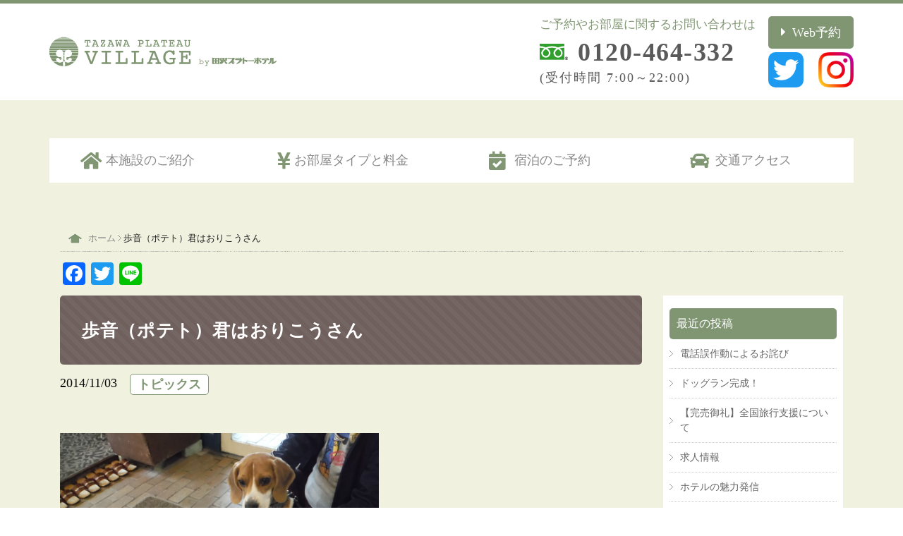

--- FILE ---
content_type: text/html; charset=UTF-8
request_url: https://www.plateau.jp/topics/post-850/
body_size: 46413
content:
<!DOCTYPE HTML>
<html lang="ja">

<head>
	<meta charset="utf-8">
	<meta http-equiv="X-UA-Compatible" content="IE=edge,chrome=1">
	<meta name="viewport" content="width=device-width, initial-scale=1.0">
	<meta name="description" content="当館は雄大なブナの原生林に囲まれた静かな環境の中に建ち、夕食は囲炉裏で炭火焼料理と自家製きりたんぽ鍋を提供しております。 客室は本館とコテージタイプがあり、ペット連れの方におすすめです。">
	<meta name="keywords" content="温泉,宿泊,ホテル,ペット,コテージ,貸切露天風呂,囲炉裏,田沢高原,田沢湖,田沢プラトーホテル,スキー,囲炉裏,日帰り" />

	<link rel="alternate" type="application/rss+xml" title="田沢プラトーホテル &#8211; TAZAWA　PLATEAU VILLAGE RSS Feed" href="https://www.plateau.jp/feed/" />
	<link rel="pingback" href="https://www.plateau.jp/cms/xmlrpc.php" />
	<link rel="shortcut icon" href="https://www.plateau.jp/cms/wp-content/themes/plateau_theme/favicon.ico" />
	<!-- <link rel="stylesheet" type="text/css" href="https://www.plateau.jp/cms/wp-content/themes/plateau_theme/normalize.css" /> -->
	<link rel="stylesheet" type="text/css" href="https://www.plateau.jp/cms/wp-content/themes/plateau_theme/css/destyle.css" />
	<link rel="stylesheet" type="text/css" href="https://www.plateau.jp/cms/wp-content/themes/plateau_theme/style.css" />

	<link rel="stylesheet" type="text/css" href="https://www.plateau.jp/cms/wp-content/themes/plateau_theme/css/common.css" />
	<link rel="stylesheet" type="text/css" href="https://www.plateau.jp/cms/wp-content/themes/plateau_theme/css/bootstrap-grid.css" />
	<link rel="stylesheet" type="text/css" href="https://www.plateau.jp/cms/wp-content/themes/plateau_theme/css/editor.css" />
	<link rel="stylesheet" type="text/css" href="https://www.plateau.jp/cms/wp-content/themes/plateau_theme/css/responsive.css?1" />
	<link rel="stylesheet" type="text/css" href="https://www.plateau.jp/cms/wp-content/themes/plateau_theme/css/helper.css" />
	<link rel="stylesheet" type="text/css" href="https://www.plateau.jp/cms/wp-content/themes/plateau_theme/css/slick.css" />
	<link rel="stylesheet" type="text/css" href="https://www.plateau.jp/cms/wp-content/themes/plateau_theme/css/slick-theme.css" />
	<link rel="stylesheet" type="text/css" href="https://www.plateau.jp/cms/wp-content/themes/plateau_theme/css/plugin.css" />
	<link href="https://use.fontawesome.com/releases/v5.13.0/css/all.css" rel="stylesheet">

	<title>歩音（ポテト）君はおりこうさん | 田沢プラトーホテル &#8211; TAZAWA　PLATEAU VILLAGE</title>
<meta name='robots' content='max-image-preview:large' />
<link rel='dns-prefetch' href='//static.addtoany.com' />
<script type="text/javascript">
window._wpemojiSettings = {"baseUrl":"https:\/\/s.w.org\/images\/core\/emoji\/14.0.0\/72x72\/","ext":".png","svgUrl":"https:\/\/s.w.org\/images\/core\/emoji\/14.0.0\/svg\/","svgExt":".svg","source":{"concatemoji":"https:\/\/www.plateau.jp\/cms\/wp-includes\/js\/wp-emoji-release.min.js?ver=6.1.1"}};
/*! This file is auto-generated */
!function(e,a,t){var n,r,o,i=a.createElement("canvas"),p=i.getContext&&i.getContext("2d");function s(e,t){var a=String.fromCharCode,e=(p.clearRect(0,0,i.width,i.height),p.fillText(a.apply(this,e),0,0),i.toDataURL());return p.clearRect(0,0,i.width,i.height),p.fillText(a.apply(this,t),0,0),e===i.toDataURL()}function c(e){var t=a.createElement("script");t.src=e,t.defer=t.type="text/javascript",a.getElementsByTagName("head")[0].appendChild(t)}for(o=Array("flag","emoji"),t.supports={everything:!0,everythingExceptFlag:!0},r=0;r<o.length;r++)t.supports[o[r]]=function(e){if(p&&p.fillText)switch(p.textBaseline="top",p.font="600 32px Arial",e){case"flag":return s([127987,65039,8205,9895,65039],[127987,65039,8203,9895,65039])?!1:!s([55356,56826,55356,56819],[55356,56826,8203,55356,56819])&&!s([55356,57332,56128,56423,56128,56418,56128,56421,56128,56430,56128,56423,56128,56447],[55356,57332,8203,56128,56423,8203,56128,56418,8203,56128,56421,8203,56128,56430,8203,56128,56423,8203,56128,56447]);case"emoji":return!s([129777,127995,8205,129778,127999],[129777,127995,8203,129778,127999])}return!1}(o[r]),t.supports.everything=t.supports.everything&&t.supports[o[r]],"flag"!==o[r]&&(t.supports.everythingExceptFlag=t.supports.everythingExceptFlag&&t.supports[o[r]]);t.supports.everythingExceptFlag=t.supports.everythingExceptFlag&&!t.supports.flag,t.DOMReady=!1,t.readyCallback=function(){t.DOMReady=!0},t.supports.everything||(n=function(){t.readyCallback()},a.addEventListener?(a.addEventListener("DOMContentLoaded",n,!1),e.addEventListener("load",n,!1)):(e.attachEvent("onload",n),a.attachEvent("onreadystatechange",function(){"complete"===a.readyState&&t.readyCallback()})),(e=t.source||{}).concatemoji?c(e.concatemoji):e.wpemoji&&e.twemoji&&(c(e.twemoji),c(e.wpemoji)))}(window,document,window._wpemojiSettings);
</script>
<style type="text/css">
img.wp-smiley,
img.emoji {
	display: inline !important;
	border: none !important;
	box-shadow: none !important;
	height: 1em !important;
	width: 1em !important;
	margin: 0 0.07em !important;
	vertical-align: -0.1em !important;
	background: none !important;
	padding: 0 !important;
}
</style>
	<link rel='stylesheet' id='wp-block-library-css' href='https://www.plateau.jp/cms/wp-includes/css/dist/block-library/style.min.css?ver=6.1.1' type='text/css' media='all' />
<link rel='stylesheet' id='classic-theme-styles-css' href='https://www.plateau.jp/cms/wp-includes/css/classic-themes.min.css?ver=1' type='text/css' media='all' />
<style id='global-styles-inline-css' type='text/css'>
body{--wp--preset--color--black: #000000;--wp--preset--color--cyan-bluish-gray: #abb8c3;--wp--preset--color--white: #ffffff;--wp--preset--color--pale-pink: #f78da7;--wp--preset--color--vivid-red: #cf2e2e;--wp--preset--color--luminous-vivid-orange: #ff6900;--wp--preset--color--luminous-vivid-amber: #fcb900;--wp--preset--color--light-green-cyan: #7bdcb5;--wp--preset--color--vivid-green-cyan: #00d084;--wp--preset--color--pale-cyan-blue: #8ed1fc;--wp--preset--color--vivid-cyan-blue: #0693e3;--wp--preset--color--vivid-purple: #9b51e0;--wp--preset--gradient--vivid-cyan-blue-to-vivid-purple: linear-gradient(135deg,rgba(6,147,227,1) 0%,rgb(155,81,224) 100%);--wp--preset--gradient--light-green-cyan-to-vivid-green-cyan: linear-gradient(135deg,rgb(122,220,180) 0%,rgb(0,208,130) 100%);--wp--preset--gradient--luminous-vivid-amber-to-luminous-vivid-orange: linear-gradient(135deg,rgba(252,185,0,1) 0%,rgba(255,105,0,1) 100%);--wp--preset--gradient--luminous-vivid-orange-to-vivid-red: linear-gradient(135deg,rgba(255,105,0,1) 0%,rgb(207,46,46) 100%);--wp--preset--gradient--very-light-gray-to-cyan-bluish-gray: linear-gradient(135deg,rgb(238,238,238) 0%,rgb(169,184,195) 100%);--wp--preset--gradient--cool-to-warm-spectrum: linear-gradient(135deg,rgb(74,234,220) 0%,rgb(151,120,209) 20%,rgb(207,42,186) 40%,rgb(238,44,130) 60%,rgb(251,105,98) 80%,rgb(254,248,76) 100%);--wp--preset--gradient--blush-light-purple: linear-gradient(135deg,rgb(255,206,236) 0%,rgb(152,150,240) 100%);--wp--preset--gradient--blush-bordeaux: linear-gradient(135deg,rgb(254,205,165) 0%,rgb(254,45,45) 50%,rgb(107,0,62) 100%);--wp--preset--gradient--luminous-dusk: linear-gradient(135deg,rgb(255,203,112) 0%,rgb(199,81,192) 50%,rgb(65,88,208) 100%);--wp--preset--gradient--pale-ocean: linear-gradient(135deg,rgb(255,245,203) 0%,rgb(182,227,212) 50%,rgb(51,167,181) 100%);--wp--preset--gradient--electric-grass: linear-gradient(135deg,rgb(202,248,128) 0%,rgb(113,206,126) 100%);--wp--preset--gradient--midnight: linear-gradient(135deg,rgb(2,3,129) 0%,rgb(40,116,252) 100%);--wp--preset--duotone--dark-grayscale: url('#wp-duotone-dark-grayscale');--wp--preset--duotone--grayscale: url('#wp-duotone-grayscale');--wp--preset--duotone--purple-yellow: url('#wp-duotone-purple-yellow');--wp--preset--duotone--blue-red: url('#wp-duotone-blue-red');--wp--preset--duotone--midnight: url('#wp-duotone-midnight');--wp--preset--duotone--magenta-yellow: url('#wp-duotone-magenta-yellow');--wp--preset--duotone--purple-green: url('#wp-duotone-purple-green');--wp--preset--duotone--blue-orange: url('#wp-duotone-blue-orange');--wp--preset--font-size--small: 13px;--wp--preset--font-size--medium: 20px;--wp--preset--font-size--large: 36px;--wp--preset--font-size--x-large: 42px;--wp--preset--spacing--20: 0.44rem;--wp--preset--spacing--30: 0.67rem;--wp--preset--spacing--40: 1rem;--wp--preset--spacing--50: 1.5rem;--wp--preset--spacing--60: 2.25rem;--wp--preset--spacing--70: 3.38rem;--wp--preset--spacing--80: 5.06rem;}:where(.is-layout-flex){gap: 0.5em;}body .is-layout-flow > .alignleft{float: left;margin-inline-start: 0;margin-inline-end: 2em;}body .is-layout-flow > .alignright{float: right;margin-inline-start: 2em;margin-inline-end: 0;}body .is-layout-flow > .aligncenter{margin-left: auto !important;margin-right: auto !important;}body .is-layout-constrained > .alignleft{float: left;margin-inline-start: 0;margin-inline-end: 2em;}body .is-layout-constrained > .alignright{float: right;margin-inline-start: 2em;margin-inline-end: 0;}body .is-layout-constrained > .aligncenter{margin-left: auto !important;margin-right: auto !important;}body .is-layout-constrained > :where(:not(.alignleft):not(.alignright):not(.alignfull)){max-width: var(--wp--style--global--content-size);margin-left: auto !important;margin-right: auto !important;}body .is-layout-constrained > .alignwide{max-width: var(--wp--style--global--wide-size);}body .is-layout-flex{display: flex;}body .is-layout-flex{flex-wrap: wrap;align-items: center;}body .is-layout-flex > *{margin: 0;}:where(.wp-block-columns.is-layout-flex){gap: 2em;}.has-black-color{color: var(--wp--preset--color--black) !important;}.has-cyan-bluish-gray-color{color: var(--wp--preset--color--cyan-bluish-gray) !important;}.has-white-color{color: var(--wp--preset--color--white) !important;}.has-pale-pink-color{color: var(--wp--preset--color--pale-pink) !important;}.has-vivid-red-color{color: var(--wp--preset--color--vivid-red) !important;}.has-luminous-vivid-orange-color{color: var(--wp--preset--color--luminous-vivid-orange) !important;}.has-luminous-vivid-amber-color{color: var(--wp--preset--color--luminous-vivid-amber) !important;}.has-light-green-cyan-color{color: var(--wp--preset--color--light-green-cyan) !important;}.has-vivid-green-cyan-color{color: var(--wp--preset--color--vivid-green-cyan) !important;}.has-pale-cyan-blue-color{color: var(--wp--preset--color--pale-cyan-blue) !important;}.has-vivid-cyan-blue-color{color: var(--wp--preset--color--vivid-cyan-blue) !important;}.has-vivid-purple-color{color: var(--wp--preset--color--vivid-purple) !important;}.has-black-background-color{background-color: var(--wp--preset--color--black) !important;}.has-cyan-bluish-gray-background-color{background-color: var(--wp--preset--color--cyan-bluish-gray) !important;}.has-white-background-color{background-color: var(--wp--preset--color--white) !important;}.has-pale-pink-background-color{background-color: var(--wp--preset--color--pale-pink) !important;}.has-vivid-red-background-color{background-color: var(--wp--preset--color--vivid-red) !important;}.has-luminous-vivid-orange-background-color{background-color: var(--wp--preset--color--luminous-vivid-orange) !important;}.has-luminous-vivid-amber-background-color{background-color: var(--wp--preset--color--luminous-vivid-amber) !important;}.has-light-green-cyan-background-color{background-color: var(--wp--preset--color--light-green-cyan) !important;}.has-vivid-green-cyan-background-color{background-color: var(--wp--preset--color--vivid-green-cyan) !important;}.has-pale-cyan-blue-background-color{background-color: var(--wp--preset--color--pale-cyan-blue) !important;}.has-vivid-cyan-blue-background-color{background-color: var(--wp--preset--color--vivid-cyan-blue) !important;}.has-vivid-purple-background-color{background-color: var(--wp--preset--color--vivid-purple) !important;}.has-black-border-color{border-color: var(--wp--preset--color--black) !important;}.has-cyan-bluish-gray-border-color{border-color: var(--wp--preset--color--cyan-bluish-gray) !important;}.has-white-border-color{border-color: var(--wp--preset--color--white) !important;}.has-pale-pink-border-color{border-color: var(--wp--preset--color--pale-pink) !important;}.has-vivid-red-border-color{border-color: var(--wp--preset--color--vivid-red) !important;}.has-luminous-vivid-orange-border-color{border-color: var(--wp--preset--color--luminous-vivid-orange) !important;}.has-luminous-vivid-amber-border-color{border-color: var(--wp--preset--color--luminous-vivid-amber) !important;}.has-light-green-cyan-border-color{border-color: var(--wp--preset--color--light-green-cyan) !important;}.has-vivid-green-cyan-border-color{border-color: var(--wp--preset--color--vivid-green-cyan) !important;}.has-pale-cyan-blue-border-color{border-color: var(--wp--preset--color--pale-cyan-blue) !important;}.has-vivid-cyan-blue-border-color{border-color: var(--wp--preset--color--vivid-cyan-blue) !important;}.has-vivid-purple-border-color{border-color: var(--wp--preset--color--vivid-purple) !important;}.has-vivid-cyan-blue-to-vivid-purple-gradient-background{background: var(--wp--preset--gradient--vivid-cyan-blue-to-vivid-purple) !important;}.has-light-green-cyan-to-vivid-green-cyan-gradient-background{background: var(--wp--preset--gradient--light-green-cyan-to-vivid-green-cyan) !important;}.has-luminous-vivid-amber-to-luminous-vivid-orange-gradient-background{background: var(--wp--preset--gradient--luminous-vivid-amber-to-luminous-vivid-orange) !important;}.has-luminous-vivid-orange-to-vivid-red-gradient-background{background: var(--wp--preset--gradient--luminous-vivid-orange-to-vivid-red) !important;}.has-very-light-gray-to-cyan-bluish-gray-gradient-background{background: var(--wp--preset--gradient--very-light-gray-to-cyan-bluish-gray) !important;}.has-cool-to-warm-spectrum-gradient-background{background: var(--wp--preset--gradient--cool-to-warm-spectrum) !important;}.has-blush-light-purple-gradient-background{background: var(--wp--preset--gradient--blush-light-purple) !important;}.has-blush-bordeaux-gradient-background{background: var(--wp--preset--gradient--blush-bordeaux) !important;}.has-luminous-dusk-gradient-background{background: var(--wp--preset--gradient--luminous-dusk) !important;}.has-pale-ocean-gradient-background{background: var(--wp--preset--gradient--pale-ocean) !important;}.has-electric-grass-gradient-background{background: var(--wp--preset--gradient--electric-grass) !important;}.has-midnight-gradient-background{background: var(--wp--preset--gradient--midnight) !important;}.has-small-font-size{font-size: var(--wp--preset--font-size--small) !important;}.has-medium-font-size{font-size: var(--wp--preset--font-size--medium) !important;}.has-large-font-size{font-size: var(--wp--preset--font-size--large) !important;}.has-x-large-font-size{font-size: var(--wp--preset--font-size--x-large) !important;}
.wp-block-navigation a:where(:not(.wp-element-button)){color: inherit;}
:where(.wp-block-columns.is-layout-flex){gap: 2em;}
.wp-block-pullquote{font-size: 1.5em;line-height: 1.6;}
</style>
<link rel='stylesheet' id='responsive-lightbox-swipebox-css' href='https://www.plateau.jp/cms/wp-content/plugins/responsive-lightbox/assets/swipebox/swipebox.min.css?ver=2.4.1' type='text/css' media='all' />
<link rel='stylesheet' id='addtoany-css' href='https://www.plateau.jp/cms/wp-content/plugins/add-to-any/addtoany.min.css?ver=1.16' type='text/css' media='all' />
<script type='text/javascript' src='https://www.plateau.jp/cms/wp-includes/js/jquery/jquery.min.js?ver=3.6.1' id='jquery-core-js'></script>
<script type='text/javascript' src='https://www.plateau.jp/cms/wp-includes/js/jquery/jquery-migrate.min.js?ver=3.3.2' id='jquery-migrate-js'></script>
<script type='text/javascript' id='addtoany-core-js-before'>
window.a2a_config=window.a2a_config||{};a2a_config.callbacks=[];a2a_config.overlays=[];a2a_config.templates={};a2a_localize = {
	Share: "共有",
	Save: "ブックマーク",
	Subscribe: "購読",
	Email: "メール",
	Bookmark: "ブックマーク",
	ShowAll: "すべて表示する",
	ShowLess: "小さく表示する",
	FindServices: "サービスを探す",
	FindAnyServiceToAddTo: "追加するサービスを今すぐ探す",
	PoweredBy: "Powered by",
	ShareViaEmail: "メールでシェアする",
	SubscribeViaEmail: "メールで購読する",
	BookmarkInYourBrowser: "ブラウザにブックマーク",
	BookmarkInstructions: "このページをブックマークするには、 Ctrl+D または \u2318+D を押下。",
	AddToYourFavorites: "お気に入りに追加",
	SendFromWebOrProgram: "任意のメールアドレスまたはメールプログラムから送信",
	EmailProgram: "メールプログラム",
	More: "詳細&#8230;",
	ThanksForSharing: "共有ありがとうございます !",
	ThanksForFollowing: "フォローありがとうございます !"
};
</script>
<script type='text/javascript' async src='https://static.addtoany.com/menu/page.js' id='addtoany-core-js'></script>
<script type='text/javascript' async src='https://www.plateau.jp/cms/wp-content/plugins/add-to-any/addtoany.min.js?ver=1.1' id='addtoany-jquery-js'></script>
<script type='text/javascript' src='https://www.plateau.jp/cms/wp-content/plugins/responsive-lightbox/assets/swipebox/jquery.swipebox.min.js?ver=2.4.1' id='responsive-lightbox-swipebox-js'></script>
<script type='text/javascript' src='https://www.plateau.jp/cms/wp-includes/js/underscore.min.js?ver=1.13.4' id='underscore-js'></script>
<script type='text/javascript' src='https://www.plateau.jp/cms/wp-content/plugins/responsive-lightbox/assets/infinitescroll/infinite-scroll.pkgd.min.js?ver=6.1.1' id='responsive-lightbox-infinite-scroll-js'></script>
<script type='text/javascript' id='responsive-lightbox-js-extra'>
/* <![CDATA[ */
var rlArgs = {"script":"swipebox","selector":"lightbox","customEvents":"","activeGalleries":"1","animation":"1","hideCloseButtonOnMobile":"0","removeBarsOnMobile":"0","hideBars":"1","hideBarsDelay":"5000","videoMaxWidth":"1080","useSVG":"1","loopAtEnd":"0","woocommerce_gallery":"0","ajaxurl":"https:\/\/www.plateau.jp\/cms\/wp-admin\/admin-ajax.php","nonce":"446ac5647d","preview":"false","postId":"850","scriptExtension":""};
/* ]]> */
</script>
<script type='text/javascript' src='https://www.plateau.jp/cms/wp-content/plugins/responsive-lightbox/js/front.js?ver=2.4.1' id='responsive-lightbox-js'></script>
<link rel="https://api.w.org/" href="https://www.plateau.jp/wp-json/" /><link rel="alternate" type="application/json" href="https://www.plateau.jp/wp-json/wp/v2/posts/850" /><link rel="canonical" href="https://www.plateau.jp/topics/post-850/" />
<link rel='shortlink' href='https://www.plateau.jp/?p=850' />
<link rel="alternate" type="application/json+oembed" href="https://www.plateau.jp/wp-json/oembed/1.0/embed?url=https%3A%2F%2Fwww.plateau.jp%2Ftopics%2Fpost-850%2F" />
<link rel="alternate" type="text/xml+oembed" href="https://www.plateau.jp/wp-json/oembed/1.0/embed?url=https%3A%2F%2Fwww.plateau.jp%2Ftopics%2Fpost-850%2F&#038;format=xml" />

<meta property="og:title" content="歩音（ポテト）君はおりこうさん">
<meta property="og:description" content="11月3日AM8時半、気温3度、みぞれ？らしく感じる雨。 さくじつの写真を今朝になって投稿。昨日のこ ... ">
<meta property="og:type" content="article">
<meta property="og:url" content="https://www.plateau.jp/topics/post-850/">
<meta property="og:image" content="https://www.plateau.jp/cms/wp-content/themes/plateau_theme/images/common/ogp.png">
<meta property="og:site_name" content="田沢プラトーホテル - TAZAWA　PLATEAU VILLAGE">
<meta name="twitter:card" content="summary_large_image">
<meta name="twitter:site" content="@plateau_akita">
<meta property="og:locale" content="ja_JP">
	<script src="https://ajax.googleapis.com/ajax/libs/jquery/1.9.1/jquery.min.js"></script>
	<script type="text/javascript" src="https://cdnjs.cloudflare.com/ajax/libs/jquery-easing/1.3/jquery.easing.min.js">
	</script>
	<script type="text/javascript" src="https://www.plateau.jp/cms/wp-content/themes/plateau_theme/js/slick.min.js"></script>
		<link rel="stylesheet" type="text/css" href="https://www.plateau.jp/cms/wp-content/themes/plateau_theme/single.css" media="all" />
					<script type="text/javascript">
	$(function() {
		$('.pagetop').hide();
		$(window).scroll(function() {
			if ($(this).scrollTop() > 100) {
				$('.pagetop').fadeIn();
			} else {
				$('.pagetop').fadeOut();
			}
		});
	});
	</script>
</head>

<body class="post-template-default single single-post postid-850 single-format-standard">

	<div id="wrap">
		<header>
			<div class="ly_header">
				<div class="bl_header">
					<!-- <div class=" d-flex flex-md-wrap justify-content-md-between"> -->
					<div class="bl_header_title">
						<h1 class="hp_mb0">
							<a href="https://www.plateau.jp/top/">
								<img src="https://www.plateau.jp/cms/wp-content/themes/plateau_theme/images/common/title.png" alt="田沢プラトーホテル　田沢プラトーヴィレッジ">
							</a>
						</h1>
					</div>
					<!-- <div class=""> -->
					<div class="bl_header_content">
						<div class="bl_header_content_tel">
							<div class="bl_header_content_tel_text">ご予約やお部屋に関するお問い合わせは</div>
							<div class="bl_header_content_tel_numberArea">
								<!-- <img class="bl_header_content_tel_numberArea_img" src="https://www.plateau.jp/cms/wp-content/themes/plateau_theme/images/free1.gif"> -->
								<a href="tel:0120464332" class="bl_header_content_tel_numberArea_number">0120-464-332</a>
								<p class="bl_header_content_tel_numberArea_time">(受付時間 7:00～22:00)</p>
							</div>
						</div>
						<div class="bl_header_iconUnit">
							<div class="bl_header_iconUnit_btn">
								<a href="https://www.plateau.jp/reserve/">Web予約</a>
							</div>
							<div class="bl_header_iconUnit_sns">
																<div class="bl_header_iconUnit_sns_twitter">
									<a href="https://twitter.com/plateau_akita" target="_blank" rel="noopener noreferrer">
										<img src="https://www.plateau.jp/cms/wp-content/themes/plateau_theme/images/common/snsicon_twitter.png" class="hp_radius10" alt="ツイッター">
									</a>
								</div>
								<div class="bl_header_iconUnit_sns_Instagram">
									<a href="https://www.instagram.com/plateau_in_tazawako/" target="_blank" rel="noopener noreferrer">
										<img src="https://www.plateau.jp/cms/wp-content/themes/plateau_theme/images/common/snsicon_Instagram.png" alt="インスタグラム">
									</a>
								</div>
							</div>
						</div>
					</div>
				</div>
			</div>
		</header>
		
		<nav class="ly_nav container">
			<div class="row hp_text_center bl_gnaviUnit">
				<div class="col-12 col-md-6 col-lg-3 bl_gnaviUnit_item gnavi1">
					<a class="bl_gnaviUnit_item_link bl_gnaviUnit_item_link__house" href="https://www.plateau.jp/about/#about">本施設のご紹介</a>
				</div>
				<div class="col-12 col-md-6 col-lg-3 bl_gnaviUnit_item gnavi2">
					<a class="bl_gnaviUnit_item_link bl_gnaviUnit_item_link__money" href="https://www.plateau.jp/roomtype/#roomtype">お部屋タイプと料金</a>
				</div>
				<div class="col-12 col-md-6 col-lg-3 bl_gnaviUnit_item gnavi3">
					<a class="bl_gnaviUnit_item_link bl_gnaviUnit_item_link__calendar" href="https://www.plateau.jp/reserve/">宿泊のご予約</a>
				</div>
				<div class="col-12 col-md-6 col-lg-3 bl_gnaviUnit_item gnavi4">
					<a class="bl_gnaviUnit_item_link bl_gnaviUnit_item_link__car" href="https://www.plateau.jp/access/#access">交通アクセス</a>
				</div>
			</div>
		</nav>
<div class="container hp_py0">
	<div class="pankuzu breadcrumb">
		<a href="https://www.plateau.jp/" itemprop="url" class="panhome">
			<span itemprop="title">ホーム</span>
		</a>
		<img src="https://www.plateau.jp/cms/wp-content/themes/plateau_theme/images/common/ar1.png" alt="">
				<span>歩音（ポテト）君はおりこうさん</span>
	</div>
	<div class="hp_mb10">
		<div class="addtoany_shortcode"><div class="a2a_kit a2a_kit_size_32 addtoany_list" data-a2a-url="https://www.plateau.jp/topics/post-850/" data-a2a-title="歩音（ポテト）君はおりこうさん"><a class="a2a_button_facebook" href="https://www.addtoany.com/add_to/facebook?linkurl=https%3A%2F%2Fwww.plateau.jp%2Ftopics%2Fpost-850%2F&amp;linkname=%E6%AD%A9%E9%9F%B3%EF%BC%88%E3%83%9D%E3%83%86%E3%83%88%EF%BC%89%E5%90%9B%E3%81%AF%E3%81%8A%E3%82%8A%E3%81%93%E3%81%86%E3%81%95%E3%82%93" title="Facebook" rel="nofollow noopener" target="_blank"></a><a class="a2a_button_twitter" href="https://www.addtoany.com/add_to/twitter?linkurl=https%3A%2F%2Fwww.plateau.jp%2Ftopics%2Fpost-850%2F&amp;linkname=%E6%AD%A9%E9%9F%B3%EF%BC%88%E3%83%9D%E3%83%86%E3%83%88%EF%BC%89%E5%90%9B%E3%81%AF%E3%81%8A%E3%82%8A%E3%81%93%E3%81%86%E3%81%95%E3%82%93" title="Twitter" rel="nofollow noopener" target="_blank"></a><a class="a2a_button_line" href="https://www.addtoany.com/add_to/line?linkurl=https%3A%2F%2Fwww.plateau.jp%2Ftopics%2Fpost-850%2F&amp;linkname=%E6%AD%A9%E9%9F%B3%EF%BC%88%E3%83%9D%E3%83%86%E3%83%88%EF%BC%89%E5%90%9B%E3%81%AF%E3%81%8A%E3%82%8A%E3%81%93%E3%81%86%E3%81%95%E3%82%93" title="Line" rel="nofollow noopener" target="_blank"></a></div></div>	</div>

	<div id="post-850"></div>

</div>


<main class="container">
	<div class="row">
		<section class="col-md-9">
			<div class="editor hp_MB1_5em">
				<!--ループ開始-->
								<div class="bl_postHeaderArea">
					<h1 class="bl_postHeaderArea_title">歩音（ポテト）君はおりこうさん</h1>
					<div class="bl_postHeaderArea_meta">
						<p class="bl_postHeaderArea_meta_time">
							<time datetime="2014-11-03T10:28:46+09:00">2014/11/03</time>
						</p>
												<a href="https://www.plateau.jp/category/topics/" class="el_btnSlider el_btnSlider__listLink">
							トピックス						</a>
											</div>
				</div>

				<div class="blogposts">
					<p><a href="https://www.plateau.jp/cms/wp-content/uploads/2014/11/DSCF1332.jpg" data-rel="lightbox-image-0" data-rl_title="" data-rl_caption="" title=""><img decoding="async" class="alignnone  wp-image-851" src="https://www.plateau.jp/cms/wp-content/uploads/2014/11/DSCF1332.jpg" alt="DSCF1332" width="452" height="254" srcset="https://www.plateau.jp/cms/wp-content/uploads/2014/11/DSCF1332.jpg 1920w, https://www.plateau.jp/cms/wp-content/uploads/2014/11/DSCF1332-300x168.jpg 300w, https://www.plateau.jp/cms/wp-content/uploads/2014/11/DSCF1332-1024x576.jpg 1024w" sizes="(max-width: 452px) 100vw, 452px" /></a></p>
<p>11月3日AM8時半、気温3度、みぞれ？らしく感じる雨。</p>
<p>さくじつの写真を今朝になって投稿。昨日のこの時間は気温16度。13度の差。</p>
<p>いよいよ、冬支度をしなければ？</p>
<p>いつもそういいながら雪が降って、おおあわて！　　車のタイヤ交換、庭木の雪囲い。</p>
<p>除雪機の整備、鉢植え植物の移動・・などなど？　　毎年のことなのでもっとだんどりを</p>
<p>よくしたら良いのにと思いつつ、雪が降るまで知らんふり・・・性格でしょうか？</p>
<p>「そうだ・・！あんたのせいかく！」</p>
<p>「せいかくわるいよ？　　65歳にもなったらだんどりよくしなさい！わかったか？」</p>
<p>「ぼく、まだ1歳だけどだんどりはいいぞ・・！」</p>
<p>「食事の時間になれば、そのまえからほえるし、パパにしかられそうになると、ものかげにかくれて</p>
<p>すがたをけして、さんぽにでかけたくなると、30分まえからさわぐし・・・？」</p>
<p>「どうだ・・！このだんどりのよさ？」</p>
<p>「あんたも、ぼくをみならったほうがいいぞ・・・！」</p>
<p>本当だね！ポテト君を見習います。でもそれって、だんどりがいいっていうのかな？</p>
<p>これからも、パパとママのいうことを良くきいてりっぱになってくださいね。</p>
<p>またのおこしをお待ちしております。</p>
<p>&nbsp;</p>
				</div>
				


				<div id="entry_footer_ad">
															<!-- <div class="clear"></div> -->
				</div>
				<!--//ad-->

								<!--ループ終了-->

			</div>
		</section>

		<aside class="col-md-3">
			<div class="bl_sideBar">
				<div class="side_contents">

		
		<p class="sidettl">最近の投稿</p>
		<ul>
											<li>
					<a href="https://www.plateau.jp/topics/post-3827/">電話誤作動によるお詫び</a>
									</li>
											<li>
					<a href="https://www.plateau.jp/topics/post-3808/">ドッグラン完成！</a>
									</li>
											<li>
					<a href="https://www.plateau.jp/topics/post-3792/">【完売御礼】全国旅行支援について</a>
									</li>
											<li>
					<a href="https://www.plateau.jp/topics/post-3669/">求人情報</a>
									</li>
											<li>
					<a href="https://www.plateau.jp/topics/post-3647/">ホテルの魅力発信</a>
									</li>
					</ul>

		<p class="sidettl">月別の記事一覧。</p><ul class="yearArchiveList"><li><span class="year">2024年</span><ul class="eachYear row"><li class="singleList col-3 col-md-4"><a href='https://www.plateau.jp/2024/07/' title='2024年7月'>7月</a></li>
<li class="singleList col-3 col-md-4"><a href='https://www.plateau.jp/2024/06/' title='2024年6月'>6月</a></li>
</ul></li>
<li><span class="year">2023年</span><ul class="eachYear row"><li class="singleList col-3 col-md-4"><a href='https://www.plateau.jp/2023/05/' title='2023年5月'>5月</a></li>
</ul></li>
<li><span class="year">2022年</span><ul class="eachYear row"><li class="singleList col-3 col-md-4"><a href='https://www.plateau.jp/2022/08/' title='2022年8月'>8月</a></li>
<li class="singleList col-3 col-md-4"><a href='https://www.plateau.jp/2022/07/' title='2022年7月'>7月</a></li>
<li class="singleList col-3 col-md-4"><a href='https://www.plateau.jp/2022/06/' title='2022年6月'>6月</a></li>
<li class="singleList col-3 col-md-4"><a href='https://www.plateau.jp/2022/02/' title='2022年2月'>2月</a></li>
<li class="singleList col-3 col-md-4"><a href='https://www.plateau.jp/2022/01/' title='2022年1月'>1月</a></li>
</ul></li>
<li><span class="year">2021年</span><ul class="eachYear row"><li class="singleList col-3 col-md-4"><a href='https://www.plateau.jp/2021/12/' title='2021年12月'>12月</a></li>
<li class="singleList col-3 col-md-4"><a href='https://www.plateau.jp/2021/11/' title='2021年11月'>11月</a></li>
<li class="singleList col-3 col-md-4"><a href='https://www.plateau.jp/2021/10/' title='2021年10月'>10月</a></li>
</ul></li>
<li><span class="year">2020年</span><ul class="eachYear row"><li class="singleList col-3 col-md-4"><a href='https://www.plateau.jp/2020/07/' title='2020年7月'>7月</a></li>
<li class="singleList col-3 col-md-4"><a href='https://www.plateau.jp/2020/06/' title='2020年6月'>6月</a></li>
<li class="singleList col-3 col-md-4"><a href='https://www.plateau.jp/2020/05/' title='2020年5月'>5月</a></li>
<li class="singleList col-3 col-md-4"><a href='https://www.plateau.jp/2020/03/' title='2020年3月'>3月</a></li>
</ul></li>
<li><span class="year">2019年</span><ul class="eachYear row"><li class="singleList col-3 col-md-4"><a href='https://www.plateau.jp/2019/12/' title='2019年12月'>12月</a></li>
<li class="singleList col-3 col-md-4"><a href='https://www.plateau.jp/2019/11/' title='2019年11月'>11月</a></li>
<li class="singleList col-3 col-md-4"><a href='https://www.plateau.jp/2019/10/' title='2019年10月'>10月</a></li>
<li class="singleList col-3 col-md-4"><a href='https://www.plateau.jp/2019/09/' title='2019年9月'>9月</a></li>
<li class="singleList col-3 col-md-4"><a href='https://www.plateau.jp/2019/08/' title='2019年8月'>8月</a></li>
<li class="singleList col-3 col-md-4"><a href='https://www.plateau.jp/2019/07/' title='2019年7月'>7月</a></li>
<li class="singleList col-3 col-md-4"><a href='https://www.plateau.jp/2019/04/' title='2019年4月'>4月</a></li>
<li class="singleList col-3 col-md-4"><a href='https://www.plateau.jp/2019/03/' title='2019年3月'>3月</a></li>
<li class="singleList col-3 col-md-4"><a href='https://www.plateau.jp/2019/02/' title='2019年2月'>2月</a></li>
<li class="singleList col-3 col-md-4"><a href='https://www.plateau.jp/2019/01/' title='2019年1月'>1月</a></li>
</ul></li>
<li><span class="year">2018年</span><ul class="eachYear row"><li class="singleList col-3 col-md-4"><a href='https://www.plateau.jp/2018/12/' title='2018年12月'>12月</a></li>
<li class="singleList col-3 col-md-4"><a href='https://www.plateau.jp/2018/08/' title='2018年8月'>8月</a></li>
<li class="singleList col-3 col-md-4"><a href='https://www.plateau.jp/2018/06/' title='2018年6月'>6月</a></li>
<li class="singleList col-3 col-md-4"><a href='https://www.plateau.jp/2018/05/' title='2018年5月'>5月</a></li>
<li class="singleList col-3 col-md-4"><a href='https://www.plateau.jp/2018/04/' title='2018年4月'>4月</a></li>
<li class="singleList col-3 col-md-4"><a href='https://www.plateau.jp/2018/03/' title='2018年3月'>3月</a></li>
</ul></li>
<li><span class="year">2017年</span><ul class="eachYear row"><li class="singleList col-3 col-md-4"><a href='https://www.plateau.jp/2017/03/' title='2017年3月'>3月</a></li>
<li class="singleList col-3 col-md-4"><a href='https://www.plateau.jp/2017/02/' title='2017年2月'>2月</a></li>
</ul></li>
<li><span class="year">2016年</span><ul class="eachYear row"><li class="singleList col-3 col-md-4"><a href='https://www.plateau.jp/2016/11/' title='2016年11月'>11月</a></li>
<li class="singleList col-3 col-md-4"><a href='https://www.plateau.jp/2016/10/' title='2016年10月'>10月</a></li>
<li class="singleList col-3 col-md-4"><a href='https://www.plateau.jp/2016/09/' title='2016年9月'>9月</a></li>
<li class="singleList col-3 col-md-4"><a href='https://www.plateau.jp/2016/08/' title='2016年8月'>8月</a></li>
<li class="singleList col-3 col-md-4"><a href='https://www.plateau.jp/2016/07/' title='2016年7月'>7月</a></li>
<li class="singleList col-3 col-md-4"><a href='https://www.plateau.jp/2016/06/' title='2016年6月'>6月</a></li>
<li class="singleList col-3 col-md-4"><a href='https://www.plateau.jp/2016/05/' title='2016年5月'>5月</a></li>
<li class="singleList col-3 col-md-4"><a href='https://www.plateau.jp/2016/04/' title='2016年4月'>4月</a></li>
<li class="singleList col-3 col-md-4"><a href='https://www.plateau.jp/2016/03/' title='2016年3月'>3月</a></li>
<li class="singleList col-3 col-md-4"><a href='https://www.plateau.jp/2016/02/' title='2016年2月'>2月</a></li>
<li class="singleList col-3 col-md-4"><a href='https://www.plateau.jp/2016/01/' title='2016年1月'>1月</a></li>
</ul></li>
<li><span class="year">2015年</span><ul class="eachYear row"><li class="singleList col-3 col-md-4"><a href='https://www.plateau.jp/2015/12/' title='2015年12月'>12月</a></li>
<li class="singleList col-3 col-md-4"><a href='https://www.plateau.jp/2015/11/' title='2015年11月'>11月</a></li>
<li class="singleList col-3 col-md-4"><a href='https://www.plateau.jp/2015/10/' title='2015年10月'>10月</a></li>
<li class="singleList col-3 col-md-4"><a href='https://www.plateau.jp/2015/09/' title='2015年9月'>9月</a></li>
<li class="singleList col-3 col-md-4"><a href='https://www.plateau.jp/2015/08/' title='2015年8月'>8月</a></li>
<li class="singleList col-3 col-md-4"><a href='https://www.plateau.jp/2015/07/' title='2015年7月'>7月</a></li>
<li class="singleList col-3 col-md-4"><a href='https://www.plateau.jp/2015/06/' title='2015年6月'>6月</a></li>
<li class="singleList col-3 col-md-4"><a href='https://www.plateau.jp/2015/05/' title='2015年5月'>5月</a></li>
<li class="singleList col-3 col-md-4"><a href='https://www.plateau.jp/2015/04/' title='2015年4月'>4月</a></li>
<li class="singleList col-3 col-md-4"><a href='https://www.plateau.jp/2015/03/' title='2015年3月'>3月</a></li>
<li class="singleList col-3 col-md-4"><a href='https://www.plateau.jp/2015/02/' title='2015年2月'>2月</a></li>
<li class="singleList col-3 col-md-4"><a href='https://www.plateau.jp/2015/01/' title='2015年1月'>1月</a></li>
</ul></li>
<li><span class="year">2014年</span><ul class="eachYear row"><li class="singleList col-3 col-md-4"><a href='https://www.plateau.jp/2014/12/' title='2014年12月'>12月</a></li>
<li class="singleList col-3 col-md-4"><a href='https://www.plateau.jp/2014/11/' title='2014年11月'>11月</a></li>
<li class="singleList col-3 col-md-4"><a href='https://www.plateau.jp/2014/10/' title='2014年10月'>10月</a></li>
<li class="singleList col-3 col-md-4"><a href='https://www.plateau.jp/2014/09/' title='2014年9月'>9月</a></li>
<li class="singleList col-3 col-md-4"><a href='https://www.plateau.jp/2014/08/' title='2014年8月'>8月</a></li>
<li class="singleList col-3 col-md-4"><a href='https://www.plateau.jp/2014/07/' title='2014年7月'>7月</a></li>
</ul></li>
</ul>
<p class="sidettl">分類</p>
			<ul>
					<li class="cat-item cat-item-1"><a href="https://www.plateau.jp/category/topics/">トピックス</a>
</li>
			</ul>

			</div><!--//side_contents-->			</div>
		</aside>
	</div>
</main>
<!--//main-->

<div class="pagetop"><a href="#"><img src="https://www.plateau.jp/cms/wp-content/themes/plateau_theme/images/common/gotop.png" height="167" width="143" alt=""></a></div>
<nav class="ly_footerNav">
	<div class="container">
		<div class="row hp_text_center bl_gnaviUnit bl_gnaviUnit__small">
			<div class="col-12 col-md-6 col-lg-3 bl_gnaviUnit_item bl_gnaviUnit_item__small gnavi1">
				<a class="bl_gnaviUnit_item_link bl_gnaviUnit_item_link__small bl_gnaviUnit_item_link__house" href="https://www.plateau.jp/about/#about">本施設のご紹介</a>
			</div>
			<div class="col-12 col-md-6 col-lg-3 bl_gnaviUnit_item bl_gnaviUnit_item__small gnavi2">
				<a class="bl_gnaviUnit_item_link bl_gnaviUnit_item_link__small bl_gnaviUnit_item_link__money" href="https://www.plateau.jp/roomtype/#roomtype">お部屋タイプと料金</a>
			</div>
			<div class="col-12 col-md-6 col-lg-3 bl_gnaviUnit_item bl_gnaviUnit_item__small gnavi3">
				<a class="bl_gnaviUnit_item_link bl_gnaviUnit_item_link__small bl_gnaviUnit_item_link__calendar" href="https://www.plateau.jp/reserve/#reserve">宿泊のご予約</a>
			</div>
			<div class="col-12 col-md-6 col-lg-3 bl_gnaviUnit_item bl_gnaviUnit_item__small gnavi4">
				<a class="bl_gnaviUnit_item_link bl_gnaviUnit_item_link__small bl_gnaviUnit_item_link__car" href="https://www.plateau.jp/access/#access">交通アクセス</a>
			</div>
		</div>
	</div>
</nav>
<footer class="ly_footer">
	<div class="bl_footer container">
		<div class="row bl_footer_siteMapUnit">
			<div class="col-sm-4 bl_footer_siteMapUnit_item bl_footer_siteMapUnit_item__left">
				<div class="menu-%e3%83%95%e3%83%83%e3%82%bf%e3%83%bc%ef%bc%91-container"><ul id="menu-%e3%83%95%e3%83%83%e3%82%bf%e3%83%bc%ef%bc%91" class="menu"><li id="menu-item-173" class="menu-item menu-item-type-post_type menu-item-object-page menu-item-home menu-item-173"><a href="https://www.plateau.jp/">HOME</a></li>
<li id="menu-item-90" class="menu-item menu-item-type-post_type menu-item-object-page menu-item-has-children menu-item-90"><a href="https://www.plateau.jp/about/">本施設のご紹介</a>
<ul class="sub-menu">
	<li id="menu-item-91" class="menu-item menu-item-type-post_type menu-item-object-page menu-item-has-children menu-item-91"><a href="https://www.plateau.jp/about/dinner/">お食事</a>
	<ul class="sub-menu">
		<li id="menu-item-101" class="menu-item menu-item-type-post_type menu-item-object-page menu-item-101"><a href="https://www.plateau.jp/about/dinner/fuu/">Caf’e　ぶなの森Fuu</a></li>
	</ul>
</li>
	<li id="menu-item-93" class="menu-item menu-item-type-post_type menu-item-object-page menu-item-93"><a href="https://www.plateau.jp/about/spring/">温泉</a></li>
	<li id="menu-item-92" class="menu-item menu-item-type-post_type menu-item-object-page menu-item-92"><a href="https://www.plateau.jp/about/pet/">ペットと泊まる</a></li>
</ul>
</li>
</ul></div>			</div>
			<div class="col-sm-4 bl_footer_siteMapUnit_item bl_footer_siteMapUnit_item__center">
				<div class="menu-%e3%83%95%e3%83%83%e3%82%bf%e3%83%bc%ef%bc%92-container"><ul id="menu-%e3%83%95%e3%83%83%e3%82%bf%e3%83%bc%ef%bc%92" class="menu"><li id="menu-item-107" class="menu-item menu-item-type-custom menu-item-object-custom menu-item-107"><a href="http://www.plateau.jp/reserve/">宿泊のご予約</a></li>
<li id="menu-item-103" class="menu-item menu-item-type-post_type menu-item-object-page menu-item-has-children menu-item-103"><a href="https://www.plateau.jp/roomtype/">お部屋タイプと料金</a>
<ul class="sub-menu">
	<li id="menu-item-104" class="menu-item menu-item-type-custom menu-item-object-custom menu-item-104"><a href="http://www.plateau.jp/roomtype/#roomtype1">ヴィラージュI</a></li>
	<li id="menu-item-105" class="menu-item menu-item-type-custom menu-item-object-custom menu-item-105"><a href="http://www.plateau.jp/roomtype/#roomtype2">ヴィラージュⅡ</a></li>
	<li id="menu-item-106" class="menu-item menu-item-type-custom menu-item-object-custom menu-item-106"><a href="http://www.plateau.jp/roomtype/#roomtype3">ホテル棟</a></li>
</ul>
</li>
</ul></div>			</div>
			<div class="col-sm-4 bl_footer_siteMapUnit_item bl_footer_siteMapUnit_item__right">
				<div class="menu-%e3%83%95%e3%83%83%e3%82%bf%e3%83%bc%ef%bc%93-container"><ul id="menu-%e3%83%95%e3%83%83%e3%82%bf%e3%83%bc%ef%bc%93" class="menu"><li id="menu-item-98" class="menu-item menu-item-type-post_type menu-item-object-page menu-item-98"><a href="https://www.plateau.jp/play/">高原で遊ぶ</a></li>
<li id="menu-item-97" class="menu-item menu-item-type-post_type menu-item-object-page menu-item-97"><a href="https://www.plateau.jp/?page_id=59">交通アクセス</a></li>
<li id="menu-item-102" class="menu-item menu-item-type-taxonomy menu-item-object-category current-post-ancestor current-menu-parent current-post-parent menu-item-102"><a href="https://www.plateau.jp/category/topics/">トピックス</a></li>
<li id="menu-item-96" class="menu-item menu-item-type-post_type menu-item-object-page menu-item-96"><a href="https://www.plateau.jp/inquiry/">お問い合わせ</a></li>
<li id="menu-item-95" class="menu-item menu-item-type-post_type menu-item-object-page menu-item-95"><a href="https://www.plateau.jp/?page_id=87">プライバシーポリシー</a></li>
</ul></div>			</div>
		</div>

		<div class="bl_footer_address">
			<!-- <div class="col-md-7"> -->
			<h3 class="hp_mb10">
				<a href="https://www.plateau.jp/">
					<img src="https://www.plateau.jp/cms/wp-content/themes/plateau_theme/images/common/footer_title.png" alt="田沢プラトーホテル">
				</a>
			</h3>
			<p class="bl_footer_address_text">
				〒014-1201<br>
				秋田県仙北市田沢湖生保内字駒ケ岳2-36
			</P>
			<p class="bl_footer_address_telFree">
				フリーダイヤル <a href="tel:0120464332" class="">0120-464-332</a><br>
				※お電話の受付はAM7:00～PM10:00までとなります。<br>
			</p>
			<p class="bl_footer_address_tel">
				TEL.0187-46-2331　FAX.0187-46-2333<br></p>
			<div class="hp_mb20">
				<div class="addtoany_shortcode"><div class="a2a_kit a2a_kit_size_32 addtoany_list" data-a2a-url="https://www.plateau.jp/topics/post-850/" data-a2a-title="歩音（ポテト）君はおりこうさん"><a class="a2a_button_facebook" href="https://www.addtoany.com/add_to/facebook?linkurl=https%3A%2F%2Fwww.plateau.jp%2Ftopics%2Fpost-850%2F&amp;linkname=%E6%AD%A9%E9%9F%B3%EF%BC%88%E3%83%9D%E3%83%86%E3%83%88%EF%BC%89%E5%90%9B%E3%81%AF%E3%81%8A%E3%82%8A%E3%81%93%E3%81%86%E3%81%95%E3%82%93" title="Facebook" rel="nofollow noopener" target="_blank"></a><a class="a2a_button_twitter" href="https://www.addtoany.com/add_to/twitter?linkurl=https%3A%2F%2Fwww.plateau.jp%2Ftopics%2Fpost-850%2F&amp;linkname=%E6%AD%A9%E9%9F%B3%EF%BC%88%E3%83%9D%E3%83%86%E3%83%88%EF%BC%89%E5%90%9B%E3%81%AF%E3%81%8A%E3%82%8A%E3%81%93%E3%81%86%E3%81%95%E3%82%93" title="Twitter" rel="nofollow noopener" target="_blank"></a><a class="a2a_button_line" href="https://www.addtoany.com/add_to/line?linkurl=https%3A%2F%2Fwww.plateau.jp%2Ftopics%2Fpost-850%2F&amp;linkname=%E6%AD%A9%E9%9F%B3%EF%BC%88%E3%83%9D%E3%83%86%E3%83%88%EF%BC%89%E5%90%9B%E3%81%AF%E3%81%8A%E3%82%8A%E3%81%93%E3%81%86%E3%81%95%E3%82%93" title="Line" rel="nofollow noopener" target="_blank"></a></div></div>			</div>
			<p class="bl_footer_address_copy hp_fs16_14">&copy;2025 Tazawa Plateau Hotel.All Rights Reserved</p>


			<!-- </div> -->
			<!-- <div class="col-md-5">
				<iframe
					src="//www.facebook.com/plugins/like.php?href=http%3A%2F%2Fwww.plateau.jp%2F&amp;width&amp;layout=button_count&amp;action=like&amp;show_faces=false&amp;share=true&amp;height=21&amp;appId=596664473716439"
					scrolling="no" frameborder="0" style="border:none; overflow:hidden; height:21px;"
					allowTransparency="true"></iframe>
				<a href="https://twitter.com/share" class="twitter-share-button" data-lang="ja" data-dnt="true">ツイート</a>
				<script>
				! function(d, s, id) {
					var js, fjs = d.getElementsByTagName(s)[0],
						p = /^http:/.test(d.location) ? 'http' : 'https';
					if (!d.getElementById(id)) {
						js = d.createElement(s);
						js.id = id;
						js.src = p + '://platform.twitter.com/widgets.js';
						fjs.parentNode.insertBefore(js, fjs);
					}
				}(document, 'script', 'twitter-wjs');
				</script>
			</div> -->

		</div>
	</div>
</footer>
</div><!-- wrap end -->
<script type="text/javascript">
$('.pagetop a[href^=#]').click(function() {
	var speed = 800;
	var href = $(this).attr("href");
	var target = $(href == "#" || href == "" ? 'html' : href);
	var position = target.offset().top;
	$("html, body").animate({
		scrollTop: position
	}, speed, "swing");
	return false;
});
</script>
<script type="text/javascript" src="https://www.plateau.jp/cms/wp-content/themes/plateau_theme/gush.js"></script>
</body>

</html>

--- FILE ---
content_type: text/css
request_url: https://www.plateau.jp/cms/wp-content/themes/plateau_theme/style.css
body_size: 5755
content:
@charset "UTF-8";
* {
    -webkit-box-sizing: border-box;
       -moz-box-sizing: border-box;
         -o-box-sizing: border-box;
        -ms-box-sizing: border-box;
            box-sizing: border-box;
}
/*IE7対応▼*/
*+html * {
behavior:url("boxsizing.htc");
        -ms-box-sizing: border-box;
            box-sizing: border-box;
}
*+html .cf:before { display: inline; }
*+html .cf:after { display: inline; }
#wrap ul{ margin-left: 0; padding-left: 0; }
/*clearfix------------------------*/
.cf:before,.cf:after {content:"";display:block;overflow:hidden;}
.cf:after {visibility: hidden; font-size: 0; clear: both; height: 0;}
.cf {zoom:1;}
.clear{ clear: both; line-height: 0; height: 0; }
/*GridSystem ===================================*/
/* .container { width: 940px; margin: 0 auto;} */
.grid1, .grid2, .grid3, .grid4, .grid5, .grid6, .grid7, .grid8, .grid9, .grid10, .grid11 { float: left; display: inline; margin-left: 20px; }
.grid1 {width: 60px;} .grid2 {width: 140px;}
.grid3 {width: 220px;} .grid4 {width: 300px;}
.grid5 {width: 380px;} .grid6 {width: 460px;}
.grid7 {width: 540px;} .grid8 {width: 620px;}
.grid9 {width: 700px;} .grid10 {width: 780px;}
.grid11 {width: 860px;}
 .herf{ width: 46%; margin-left: 4%; float: left; display:inline; }
.first {margin-left: 0;clear: left;}
 /* IE6 */ * html .cf { zoom: 1;}
 /* IE7 */ *:first-child+html .cf {zoom: 1;}

/*element and Decoration------------------------*/
.fontg{ font-family: "メイリオ", "ＭＳ Ｐゴシック", Meiryo, "ヒラギノ角ゴ Pro W3", Hiragino Kaku Gothic Pro, Osaka, sans-serif sans-serif; }
.fl-l{ float: left; }
.fl-r{ float: right; }
.round5{ -webkit-border-radius: 5px; -moz-border-radius: 5px; border-radius: 5px; }
.round10{ -webkit-border-radius: 10px; -moz-border-radius: 10px; border-radius: 10px; }
.mgb15 { margin-bottom: 15px; }
.mgt20 {margin-top: 20px;}
.mgt50{ margin-top: 50px; }
.mg20 { margin: 20px auto; }
.ta_cnt{ text-align: center; }
.deco_ul{ text-decoration: underline; }
.deco_blc{ color:#2085BB; }
a { text-decoration: none; color:#888; }
a img{ transition:all 0.5s ease; }
a:hover img{ opacity: 0.7; filter: alpha(opacity=70); -ms-filter: "alpha(opacity=70)"; }
/*style------------------------*/
body{
	margin:0px;padding:0;-webkit-text-size-adjust: none; 
	/* font-family: "ヒラギノ明朝 Pro W3","Hiragino Mincho Pro","MS P明朝","MS PMincho",serif; */
	font-family: "游明朝", YuMincho, "Hiragino Mincho ProN W3", "ヒラギノ明朝 ProN W3", "Hiragino Mincho ProN", "HG明朝E", "ＭＳ Ｐ明朝", "ＭＳ 明朝", serif;
	color:#333; line-height:1; overflow-x:hidden;}
.clear{clear:both;}
ul li{ list-style-type: none; }
/*Basic content------------------------*/
header{ width: 100%; background-color: #fff;}
#entry_body header { height: auto; margin: 15px auto; background-color: #F1F1E0; }
#entry_body { background-color: #F1F1E0; padding: 20px auto; background-color: #F1F1E0; }
article.topslide{  }
#wrap{ width: 100%; margin: 0; padding: 0; border-top: 5px solid #809673; background-color: #F1F1E0; }
/* footer { background-color: #809673; width: 100%; color:#fff; padding-top: 20px; margin-top: 20px;} */
/*Header Contents---------------------*/
.social1 ul { padding-top: 65px; }
.social1 ul li{ float: left; padding-right: 8px; }
.hd_reserve { margin-top: 15px; }
/*Global Navi ---------------------*/
nav ul { padding: 0; margin: 20px 0px; }
nav li a{ background-image: url(images/common/navi.png); background-repeat: no-repeat; width: 220px; height: 48px; display: inline-block; text-indent:-9999px; overflow: hidden; /*-webkit-transition: background-position 0.3s ease-in-out;*/ }
nav li.gnavi1 a{ background-position: 0px 0px; }
nav li.gnavi2 a{ background-position: -220px 0px; }
nav li.gnavi3 a{ background-position: -440px 0px; }
nav li.gnavi4 a{ background-position: -660px 0px; }
nav li.gnavi1 a:hover{ background-position: 0px -49px; }
nav li.gnavi2 a:hover{ background-position: -220px -49px; }
nav li.gnavi3 a:hover{ background-position: -440px -49px; }
nav li.gnavi4 a:hover{ background-position: -660px -49px; }
/*Footer content------------------------*/
footer a{ color:#fff; text-decoration: none; }
footer ul li{ 
	/* font-size: 13px;  */
	margin-bottom: 10px; }
footer ul li a{ display:inline-block; padding: 0px 0px 0px 15px;
background: url(images/common/ar2.png) no-repeat left center ; }
footer ul li a:hover{ border-bottom: 1px dotted #fff; }
footer ul li ul li{ padding: 10px 0px 0px 10px; margin-bottom: 0; margin-left: 10px; }
.ftinfo .grid7{ text-align: right; line-height: 180%; font-size: 13px; }
.pagetop { position: fixed; bottom: -25px; right: 20px; font-size: 77%; z-index: 999;}
.pagetop a { display: block;}

/*css sprite ==============================*/
.sprite{ background: url(images/common/sprite.png) no-repeat top left; }
a.sprite{ display: block; text-indent:100%; overflow: hidden; }
.ev{ background-position: 0 0; width: 23px; height: 21px; }
.fb{ background-position: 0 -26px; width: 23px; height: 21px; }
.ft_ttl{ background-position: 0 -52px; width: 222px; height: 26px; display: block; text-indent: 0%; float: right; }
.tel{ background-position: 0 -83px; width: 220px; height: 62px; }
.title{ background-position: 0 -150px; width: 322px; height: 68px; display: block; }
.tw{ background-position: 0 -223px; width: 23px; height: 21px; }
.yoyaku{ background-position: 0 -249px; width: 73px; height: 23px; }
.yoyakutxt{ background-position: 0 -277px; width: 141px; height: 17px; margin-top: 3px; }

a.page-numbers { padding: 5px; background: #809673; color:#fff; -webkit-border-radius: 5px; -moz-border-radius: 5px; border-radius: 5px; }
div.pager { text-align: center; margin: 30px auto; }

/* reCAPTCHA非表示20221102 */
.grecaptcha-badge { visibility: hidden; }



--- FILE ---
content_type: text/css
request_url: https://www.plateau.jp/cms/wp-content/themes/plateau_theme/css/common.css
body_size: 8813
content:
@charset "utf-8";
@import url('https://fonts.googleapis.com/css2?family=Noto+Sans+JP:wght@400&family=Noto+Serif+JP:wght@400;600&display=swap');

:root {
	--baseColorBlack: #0B0B0B;
	/* --baseColor: #819773; */
	--mainColor: #819773;
	/* --subColor: #ff999a; */
	/* --accentColor: #fffc00; */
}
/************************************************** common **************************************************/
html{
	font-size: 18px;
}
body {
	background-color: #FFFFFF;
	line-height: 1.5;
	/* font-family: 'Noto Sans JP', sans-serif; */
	font-weight: normal;
	color: var(--baseColorBlack);
	-webkit-text-size-adjust: 100%;
	   -moz-text-size-adjust: 100%;
		-ms-text-size-adjust: 100%;
			text-size-adjust: 100%;
}
* html,body {height:100%;}

p{
	/* margin-bottom: 1.25em; */
	line-height: 1.5;
}

img{
	max-width: 100%;
	height: auto;
	vertical-align: bottom;
	object-fit: cover;
}

b, strong{
	font-weight: bold;
}
/************************************************** common **************************************************/





/************************************************** form **************************************************/
select {
	padding: 5px 15px;
	border: 1px solid #000;
	-webkit-appearance: auto;
	appearance: auto; /* デフォルトの矢印を表示 */
}
select:hover{
	cursor: pointer;
}
select:focus{
	outline: 2px solid var(--baseColorBlack);
}

/************************************************** form **************************************************/





/************************************************** bootstrap **************************************************/
.container-fluid,.container{
	/* padding-top: 1.25rem;
	padding-bottom: 1.25rem; */
	padding-top: 3rem;
	padding-bottom: 3rem;
}

.container-fluid>.container{
	padding: 0;
}
.container-fluid+.container-fluid,
.container+.container,
.container+.container-fluid,
.container-fluid+.container
{
	padding-top: 0;
}
@media screen and (max-width: 768px){
	.container-fluid,.container{
		/* padding-top: 1.25rem;
		padding-bottom: 1.25rem; */
		padding-top: 3rem;
		padding-bottom: 3rem;
	}
}
/************************************************** bootstrap **************************************************/





/************************************************** link **************************************************/
a {
	transition: 0.2s;
	display: inline-block;
}
a:hover,a:focus,a:active {
	opacity: 0.5;
	transition: 0.2s;
	/* text-decoration: underline; */
}
/************************************************** link **************************************************/





/************************************************** text **************************************************/
h1, h2, h3, h4, h5 {
	/* margin-bottom: 1rem; */
	/* font-weight: 700; */
	/* letter-spacing: 0.01em; */
	/* font-family:YuMincho,'Yu Mincho',serif; */
	/* font-family:YuMincho,'Yu Mincho',serif; */
}
/* h1 {font-size: 2rem;} */
/* h2 {font-size: 2rem;margin-bottom: 2.5rem;} */
/* h3 {font-size: 1.5rem;} */
/* h4,h5,h6{font-size: 1rem;} */
/************************************************** text **************************************************/




/************************************************** table **************************************************/
.bl_horizTable{
	border: 1px solid #ddd;
}
.bl_horizTable table{
	width: 100%;
}
.bl_horizTable th{
	width: 20%;
	padding: 15px;
	background-color: #efefef;
	border-right: 1px solid #ddd;
	border-bottom: 1px solid #ddd;
	font-weight: bold;
	vertical-align: middle;
}
.bl_horizTable td{
	padding: 15px;
	border-right: 1px solid #ddd;
	border-bottom: 1px solid #ddd;
	vertical-align: middle;
}
.bl_horizTable tr:last-child th,
.bl_horizTable tr:last-child td{
	border-bottom-width: 0;
}
.bl_horizTable th:last-child,
.bl_horizTable td:last-child{
	border-right-width: 0;
}
@media screen and (max-width: 768px){
	.bl_horizTable{
		border-right-width: 0;
		overflow-x: auto;
	}
	.bl_horizTable th,
	.bl_horizTable td{
		white-space: nowrap;
	}
	.bl_horizTable th:last-child,
	.bl_horizTable td:last-child{
		border-right-width: 1px;
	}
	.bl_horizTable td{
		border-right: 1px solid #ddd;
	}
}

/************************************************** table **************************************************/





/************************************************** list **************************************************/
ol{
	list-style: decimal;
}
/************************************************** list **************************************************/



/************************************************** dl list **************************************************/
dl.list {
	line-height: 1.6;
	border-bottom: 1px solid #CCC;
	width: 90%;
	margin: 0 auto 2em auto;
}
dl.list dt {
	float:left;
	width:15%;
	padding:1em;
	border-top: 1px solid #CCC;
	text-align: left;
}
dl.list dd {
	margin-left:15%;
	padding:1em;
	border-top: 1px solid #CCC;
	border-left: 1px solid #CCC;
	text-align: left;
}
dl.list dd li{
line-height: 1
}
/************************************************** dl list **************************************************/





/************************************************** media **************************************************/
/* YouTube,googlemap Responsive */
.media {
	position:relative;
	width:100%;
	padding-top:56.25%;
	margin: 0 0 2.5rem;
}
.media iframe{
	position:absolute;
	top:0;
	right:0;
	width: 100% !important;
	height: 100% !important;
}
/************************************************** media **************************************************/






/************************************************** tel **************************************************/
/* タップ電話 */
a[href^="tel:"] {
	display: inline-block;
	pointer-events: none;
	text-decoration: none;
}
@media screen and (max-width: 768px) {
	a[href^="tel:"] {
		pointer-events: auto;
		cursor: pointer;
		text-decoration: underline;
	}
}
/************************************************** tel **************************************************/





/************************************************** pageTop **************************************************/
.pageTop{
	display: block;
	position: fixed;
	bottom: 40px;
	right: 0;
	cursor: pointer;
	/* width: 70px;
	height: 70px; */
	/* background-color: #1D4A9F; */
	z-index: 100;
	writing-mode: vertical-rl;
	color: var(--baseColor);
	font-weight: bold;
	/* animation: move-y 1s infinite alternate ease-in-out; */
}
.pageTop:hover,.pageTop:focus,.pageTop:active{
	bottom: 50px;
	transition: 0.2s;
}
/* .pageTop::before{
	position: absolute;
	top: 50%;
	left: 50%;
	transform: translate(-50%, -50%);
	-webkit-transform: translate(-50%, -50%);
	-ms-transform: translate(-50%, -50%);
	font-family: 'Font Awesome 5 Free';
	content: '\f106';
	font-weight: 900;
	font-size: 50px;
	color: #ffffff;
	text-align: center;
} */
/* @keyframes move-y {
	from {
	  transform: translateY(0);
	}
	to {
	  transform: translateY(-10px);
	}
} */

@media screen and (max-width: 768px) {
	.pageTop{
		bottom: 85px;
	}
}
/************************************************** pageTop **************************************************/




/************************************************** input **************************************************/
input{
	border: 1px solid rgb(0 0 0 / 20%);
}
button, [type="button"], [type="reset"], [type="submit"]{
	padding: 0 0.5em;
	margin-left: 1em;
	background-color: #eaeef1;
	background-image: linear-gradient(rgba(0,0,0,0), rgba(0,0,0,.1));
	border: none;
}
input:focus{
	outline: 2px solid var(--baseColorBlack);
}
/************************************************** input **************************************************/





/* -----------------------------------------------
 991px
-------------------------------------------------- */
/* @media screen and (max-width: 991px) {
	h1, h2, h3, h4, h5 { margin-bottom:1.4em;}
	} */
	
/* -----------------------------------------------
 768px/tablet
-------------------------------------------------- */

 @media screen and (max-width: 768px) {
.no_br br{display: none;}
}
/* -----------------------------------------------
非表示
-------------------------------------------------- */
/* .sp{display: none;} */
/* -----------------------------------------------
768px
-------------------------------------------------- */
.d-blok992{display: none;}
@media screen and (max-width: 992px) {
	.d-none992{display: none;}
	.d-blok992{display: block;}
}



--- FILE ---
content_type: text/css
request_url: https://www.plateau.jp/cms/wp-content/themes/plateau_theme/css/editor.css
body_size: 21490
content:
@charset "UTF-8";

/************************************************** cms > 必須設定 **************************************************/
.aligncenter { display: block;margin: 0 auto; }
.alignright { float: right; }
.alignleft { float: left; }
/************************************************** cms > 必須設定 **************************************************/




/************************************************** 文字の改行対策 **************************************************/
.editor{
	/* overflow-wrap: break-word; */
	word-break: break-word;
}
/************************************************** 文字の改行対策 **************************************************/





/************************************************** 見出し **************************************************/
.editor h1,
.editor h2,
.editor h3,
.editor h4,
.editor h5 { letter-spacing: 1px;line-height: 1.5em;font-weight: 900;font-weight: bold;margin-bottom: inherit;}
.editor h1 {
	font-size: 1.8rem;
	font-weight: 700;
}

.editor h1 {
	/* border-left: 10px solid rgba(0, 125, 191, 0.3); */
	border-radius: 5px;
	font-size: 1.4rem;
	color: #fff; 
	padding: 1.7rem;
	position: relative;
	/* text-shadow: -1px -1px 1px #e18692, 1px -1px 1px #e18692, -1px 1px 1px #e18692, 1px 1px 1px #e18692; */
	z-index: 1;
}
.editor h1:before {
	background-size: auto auto;
	background-color: rgba(116, 102, 99, 1);
	background-image: repeating-linear-gradient(45deg, transparent, transparent 6px, rgba(111, 96, 93, 1) 6px, rgba(111, 96, 93, 1) 12px );
	color: var(--bg-color);
	border-radius: 5px;
	content: '';
	position: absolute;
	top: 0;
	bottom: 0;
	left: 0;
	right: 0;
	z-index: -1;
}


.editor h2 {
	padding: 15px 20px;
	background-color: var(--mainColor);
	/* border-bottom: 3px solid rgb(60 101 44 / 40%); */
	color: #fff;
	font-size: 1.3rem;
	font-family: "游明朝", YuMincho, "Hiragino Mincho ProN W3", "ヒラギノ明朝 ProN W3", "Hiragino Mincho ProN", "HG明朝E", "ＭＳ Ｐ明朝", "ＭＳ 明朝", serif;
	/* box-shadow: 5px 5px 4px 0px #cacaca; */
}

.editor h3 {
	margin: 0px 0px 15px 0px;
	padding: 10px 20px;
	background-color: #dde0d6;
	border-bottom: 3px solid var(--mainColor);
	color: #3C652C;
	font-size: 1.3rem;
	font-family: "游明朝", YuMincho, "Hiragino Mincho ProN W3", "ヒラギノ明朝 ProN W3", "Hiragino Mincho ProN", "HG明朝E", "ＭＳ Ｐ明朝", "ＭＳ 明朝", serif;
}
/* ▼▼▼ 見出しfontawesome ▼▼▼ */
.editor h4 {
	font-size: 1.1rem;
	padding: 10px 0;
	letter-spacing: 2px;
	border-bottom: 3px solid var(--mainColor);
}
.editor h4:before {
	content: '\f138';
	font-family: "Font Awesome 5 Free";
	font-size: 1rem;
	padding-right: 10px;
	color: var(--mainColor);
}
/* ▲▲▲ 見出しfontawesome ▲▲▲ */


.editor h5{
	padding: 10px 0;
	font-size: 1rem;
	font-weight: bold;
	border-bottom: 2px dotted var(--mainColor);
}
.editor h6 {
	padding: 10px 0;
	font-size: 1rem;
	font-weight: bold;
}

/************************************************** 見出し **************************************************/





/************************************************** margin **************************************************/
/********** 見出し **********/
.editor h1{margin: 0 0 0.5em;}
.editor h2{margin: 0 0 1em;}
.editor h3{margin: 0 0 1em;}
.editor h4{margin: 0 0 1em;}
.editor h5{margin: 0 0 1em;}
.editor h6{margin: 0 0 1em;}
/********** 見出し **********/


/********** テキスト **********/
.editor p,
.editor ul,.editor ol,
.editor .wp-block-quote,/* 引用 */
.editor .wp-block-code,/* コード */
.editor .wp-block-preformatted,/* 整形済みテキスト */
.editor .wp-block-pullquote,/* プルクオート */
.editor .wp-block-table,/* テーブル */
.editor .wp-block-verse,/* 詩 */
/********** テキスト **********/
/********** メディア **********/
.editor .wp-block-image,/* 画像 */
.editor .wp-block-gallery,/* ギャラリー */
.editor .wp-block-audio,/* 音声 */
.editor .wp-block-cover,/* カバー */
.editor .wp-block-file,/* ファイル */
.editor .wp-block-video,/* 動画 */
.editor .wp-block-media-text,/* メディアとテキスト */
.editor .wpvr-cardboard, /* WP VRプラグイン */
/********** メディア **********/
/********** デザイン **********/
.editor .wp-block-group,/* グループ */
.editor .wp-block-buttons,.editor .wp-block-button,/* ボタン */
.editor .wp-block-more,/* 続き */
.editor .wp-block-nextpage,/* ページ区切り */
.editor .wp-block-separator/* 区切り */
{margin-bottom: 1.5em;}
/********** デザイン **********/
.editor .wp-block-columns/* カラム */
{margin-bottom: 0;}
.editor .wp-block-media-text .wp-block-media-text__content/* メディアとテキスト */
{margin-bottom: -1.5em;}
@media screen and (max-width: 768px){
	.editor .wp-block-media-text .wp-block-media-text__content{
		/* grid-column: 1;
		grid-row: 2;
		padding: 0; */
	}
	.editor .wp-block-media-text.is-stacked-on-mobile{
		/* grid-template-columns: 100%!important; */
		gap: 1.5em;
	}
	.editor .wp-block-media-text.is-stacked-on-mobile .wp-block-media-text__content{
		padding: 0;
	}
}
/********** 包括系ブロック **********/






/************************************************** margin **************************************************/





/************************************************** padding **************************************************/
.editor .has-background/* 背景色 */
{padding: 2em;}
.editor .wp-block-button__link.has-background/* ボタンの背景色の場合初期値にする */
{padding: calc(.667em + 2px) calc(1.333em + 2px);}
/************************************************** padding **************************************************/





/************************************************** link **************************************************/
.editor a { 
	text-decoration: underline; 
	color: #2271b1;
}
.editor a[href^="tel:"]{text-decoration: none;}
@media screen and (max-width: 768px){
	.editor a[href^="tel:"]{text-decoration: underline;}
}
/************************************************** link **************************************************/





/************************************************** list **************************************************/
.editor ul li{
	list-style-type: disc;
}
.editor ul > li::marker{
	color: var(--mainColor);
	font-size: 1.125rem;
}
.editor ol > li::marker{
	font-size: 1.125rem;
}

/* 標準スタイル上書き */
#wrap .editor ul,.editor ol{
	padding-left: 2em;
	/* padding-left: 2em; */
}
/* 標準スタイル上書き */

.editor ul> *:last-child,.editor ol> *:last-child,
.editor li> ul,.editor li> ol{
	margin-bottom: 0;
}
.editor ul ul:last-child,.editor ol ol:last-child,
.editor ul ol:last-child,.editor ol ul:last-child{
	padding-bottom: 0;
}
.editor ul>li,.editor ol>li{
	margin-bottom: 1em;
}
.editor ul ul,.editor ul ol,.editor ol ol,.editor ol ul{
	padding: 1em 0 1em 2em;
}
.editor ul ul> *:last-child,.editor ul ol> *:last-child,.editor ol ol> *:last-child,.editor ol ul> *:last-child{
	margin-bottom: 0;
}
.editor ul ul >li,.editor ul ol >li,.editor ol ol >li,.editor ol ul >li{
	margin-bottom: 1em;
}
/************************************************** list **************************************************/






/************************************************** table **************************************************/
.editor .wp-block-table td,.editor .wp-block-table th{
	padding: 1em;
	border: inherit;
	border-right: 1px solid #ddd;
	border-bottom: 1px solid #ddd;
}
.editor .wp-block-table thead{
	border-bottom: 2px solid var(--baseColorBlack);
}
.wp-block-table{
	border: 1px solid #ddd;
	background-color: #fff;
}
.wp-block-table table{
	width: 100%;
	border-bottom: 1px solid #ddd;
}
.wp-block-table th{
	width: 20%;
	padding: 15px;
	background-color: #efefef;
	border-right: 1px solid #ddd;
	border-bottom: 1px solid #ddd;
	font-weight: bold;
	vertical-align: middle;
	text-align: center;
}
.wp-block-table td{
	padding: 15px;
	border-right: 1px solid #ddd;
	border-bottom: 1px solid #ddd;
	vertical-align: middle;
}
.wp-block-table tr:last-child th,
.wp-block-table tr:last-child td{
	border-bottom-width: 0;
}
.wp-block-table th:last-child,
.wp-block-table td:last-child{
	border-right-width: 0;
}
@media screen and (max-width: 768px){
	.wp-block-table{
		border-right-width: 0;
		overflow-x: auto;
	}
	.wp-block-table th,
	.wp-block-table td{
		white-space: nowrap;
	}
	.wp-block-table th:last-child,
	.wp-block-table td:last-child{
		border-right-width: 1px;
	}
	.wp-block-table td{
		border-right: 1px solid #ddd;
	}
}


/* 2カラム比率CSS */
.editor .is-style-hp_tableWidth_28 table th, 
.editor .is-style-hp_tableWidth_28 table td:nth-child(2n+1) {
	width: 20%;
	background-color: #efefef;
	font-weight: bold; 
	color: var(--baseColorBlack);
	}
.editor .is-style-hp_tableWidth_28 table td:nth-child(2n) { width: 80%; }


.editor .is-style-hp_tableWidth_37 table th, 
.editor .is-style-hp_tableWidth_37 table td:nth-child(2n+1) {
	width: 30%;
	background-color: #efefef;
	font-weight: bold; 
	color: var(--baseColorBlack);
	}
.editor .is-style-hp_tableWidth_37 table td:nth-child(2n) { width: 70%; }


.editor .is-style-hp_tableWidth_46 table th, 
.editor .is-style-hp_tableWidth_46 table td:nth-child(2n+1) {
	width: 40%;
	background-color: #efefef;
	font-weight: bold; 
	color: var(--baseColorBlack);
}
.editor .is-style-hp_tableWidth_46 table td:nth-child(2n) { width: 60%; }


.editor .is-style-hp_tableWidth_55 table th, 
.editor .is-style-hp_tableWidth_55 table td:nth-child(2n+1) {
	width: 50%;
	background-color: #efefef;
	font-weight: bold; 
	color: var(--baseColorBlack);
	}
.editor .is-style-hp_tableWidth_55 table td:nth-child(2n) { width: 50%; }


.editor .is-style-hp_tableWidth_64 table th, 
.editor .is-style-hp_tableWidth_64 table td:nth-child(2n+1) {
	width: 60%;
	background-color: #efefef;
	font-weight: bold; 
	color: var(--baseColorBlack);
	}
.editor .is-style-hp_tableWidth_64 table td:nth-child(2n) { width: 40%; }


.editor .is-style-hp_tableWidth_73 table th, 
.editor .is-style-hp_tableWidth_73 table td:nth-child(2n+1) {
	width: 70%;
	background-color: #efefef;
	font-weight: bold; 
	color: var(--baseColorBlack);
	}
.editor .is-style-hp_tableWidth_73 table td:nth-child(2n) { width: 30%; }


.editor .is-style-hp_tableWidth_82 table th, 
.editor .is-style-hp_tableWidth_82 table td:nth-child(2n+1) {
	width: 80%;
	background-color: #efefef;
	font-weight: bold; 
	color: var(--baseColorBlack);
	}
.editor .is-style-hp_tableWidth_82 table td:nth-child(2n) { width: 20%; }
/* 2カラム比率CSS */


/* 左側に背景色 */
.editor .is-style-hp_tableLeftColor tbody tr td:first-child{
	background-color: #efefef;
}
/* 左側に背景色 */


/* 表設定>表のセル幅を固定を解除 */
@media screen and (max-width: 768px){
	.editor .wp-block-table .has-fixed-layout{
		table-layout: initial;
	}
}
/* 表設定>表のセル幅を固定を解除 */
/************************************************** table **************************************************/





/************************************************** cms > 画像のキャプション **************************************************/
.wp-caption { padding: 0.75rem;border-radius: 4px; }
.wp-caption-text { text-align: center;margin: 0.5rem 0 0 0;}
/************************************************** cms > 画像のキャプション **************************************************/





/************************************************** cms > 詩 **************************************************/
.wp-block-verse {
	padding: 1rem;
	overflow: auto;
}
/**************************************************cms > 詩 **************************************************/





/************************************************** cms > 音声 **************************************************/
.wp-block-audio figcaption {
	text-align: center;
	font-size: 0.75rem;
	margin-top: 0;
}
/************************************************** cms > 音声 **************************************************/






/************************************************** cms > ボタン **************************************************/
/* slide */
.is-style-el_btnSlider>a{
	position: relative;
	display: inline-block;
	overflow: hidden;
	padding: 1rem 2rem;
	border: 1px solid var(--mainColor);
	background-color: #fff;
	font-size: 1rem;
	font-weight: bold;
	font-style: normal;
	z-index: 2;
	text-align: center;
	color: var(--mainColor);
	letter-spacing: 2px;
	border-radius: 5px;
	/* max-width: 20rem;
	min-width: 12rem; */
}
.is-style-el_btnSlider>a::before {
	content: "";
	position: absolute;
	top: 0;
	right: -50px;
	bottom: 0;
	left: 0;
	border-right: 50px solid transparent;
	border-bottom: 80px solid var(--mainColor);
	-webkit-transform: translateX(-100%);
		-ms-transform: translateX(-100%);
			transform: translateX(-100%);
	z-index: -1;
	-webkit-transition: 0.5s ease-in-out;
	-o-transition: 0.5s ease-in-out;
	transition: 0.5s ease-in-out;
}
.is-style-el_btnSlider>a:visited{
	color: var(--mainColor);
}
.is-style-el_btnSlider>a:hover,
.is-style-el_btnSlider>a:focus,
.is-style-el_btnSlider>a:active {
	border: 1px solid var(--mainColor);
	color: #fff;
	opacity: 1;
}
.is-style-el_btnSlider>a:hover:before,
.is-style-el_btnSlider>a:focus:before,
.is-style-el_btnSlider>a:active:before {
	-webkit-transform: translateX(0);
		-ms-transform: translateX(0);
			transform: translateX(0);
	z-index: -1;
	-webkit-transition: 0.5s ease-in-out;
	-o-transition: 0.5s ease-in-out;
	transition: 0.5s ease-in-out;
}
/* slide */


/* cube */
.is-style-el_btnCube>a {
	display: inline-block;
	padding: 1rem 3rem;
	border: 3px solid var(--baseColor);
	border-radius: 5px;
	color: var(--baseColorBlack);
	background-color: #fff;
	box-shadow: 4px 4px 0px 0px rgb(0 0 0 / 5%);
}
.is-style-el_btnCube>a:hover,.is-style-el_btnCube>a:focus,
.is-style-el_btnCube>a:active,.is-style-el_btnCube>a:visited{
	color: var(--baseColorBlack);
}

.is-style-el_btnCube>a:hover,
.is-style-el_btnCube>a:focus,
.is-style-el_btnCube>a:active {
	transform: translate(2px,2px);
	/* transform: translateY(2px); */
	opacity: 1;
	text-decoration: none;
	box-shadow: initial;
}
/* cube */


/* リンクボタンの線を消す */
.editor .wp-block-button__link{
	text-decoration: none;
}
/* リンクボタンの線を消す */
/************************************************** cms > ボタン **************************************************/





/************************************************** cms > ファイル **************************************************/
.wp-block-column .wp-block-file {
	margin-bottom: 0; /*カラムの中に含まれるファイルのmargin-bottomを消す*/
}
.wp-block-column .wp-block-file+.wp-block-file {
	margin-top: 1em; /*カラムの中でファイルが2つ並ぶ場合はmargin-top*/
}


/* ダウンロードボタン */
.wp-block-file .wp-block-file__button {
	padding: 0.5rem 1rem;
	display: inline-block;
	background-color: #e9e9e9;
	-webkit-box-shadow: 2px 2px 1px 0px #ccc;
	box-shadow: 2px 2px 1px 0px #ccc;
}
/* ダウンロードボタン */
/************************************************** cms > ファイル **************************************************/






/************************************************** cms > 引用 **************************************************/
.wp-block-quote {
	position:relative;
	padding:1rem 1.5rem;
}
.wp-block-quote, 
.wp-block-quote p {
	font-style: italic;
}
/************************************************** cms > 引用 **************************************************/





/************************************************** cms > カラム **************************************************/
@media screen and (max-width: 781px){
	.editor div[class^="wp-container-"]{
		gap: 0;
	}
}
/************************************************** cms > カラム **************************************************/





/************************************************** 管理画面からcss指定一覧 **************************************************/
/* 別窓,エクセル,ワード,pdfのマーク,pdfファイルサイズを非表示にする */
.editor a[target="_blank"].hp_icon_none:after, 
.editor a[href$=".pdf"].hp_icon_none:before{
	content: none;
}
.editor .hp_icon_none a[target="_blank"]:after,
.editor .hp_icon_none a[href$=".pdf"]:before{
	content: none;
}
.hp_icon_none .fileInfo {
	display: none;
}
/* 別窓,エクセル,ワード,pdfのマーク,pdfファイルサイズを非表示にする */
/************************************************** 管理画面からcss指定一覧 **************************************************/





/************************************************** ギャラリー奇数対策 **************************************************/
.editor .blocks-gallery-grid .blocks-gallery-image,
.editor .blocks-gallery-grid .blocks-gallery-item,
.editor .wp-block-gallery .blocks-gallery-image,
.editor .wp-block-gallery .blocks-gallery-item,
.editor .wp-block-gallery .wp-block-image{
	-webkit-box-flex: 0;
	-ms-flex-positive: 0;
	flex-grow: 0 !important;
}
/************************************************** ギャラリー奇数対策 **************************************************/





/************************************************** ファイルサイズ非表示 **************************************************/
.wp-block-file__button + .fileInfo {
	display: none;
}
/************************************************** ファイルサイズ非表示 **************************************************/





/************************************************** アイコン表示 **************************************************/
.editor a[target="_blank"]:after {
	content: '\f35d'; /*blankアイコン*/
	font-family: "Font Awesome 5 Free";
	font-weight: 900;
	font-size: 0.825em;
	padding-left: 0.45rem;
	padding-right: 0.45rem;
	color: #aaa;
}
.editor a[download]:after {
	content: '\f56d';
	font-family: "Font Awesome 5 Free";
	font-weight: 900;
	font-size: 0.825em;
	padding-left: 0.45rem;
	/* display: inline-block; */
}
.editor a[href$=".pdf"]:before {
	content: '\f1c1'; /*pdfアイコン*/
	font-family: "Font Awesome 5 Free";
	font-weight: 900;
	font-size: 1rem;
	padding-right: 0.5rem;
	color: #ff2116;
}
.editor a[href$=".zip"]:before {
	content: '\f1c6'; /*zipアイコン*/
	font-family: "Font Awesome 5 Free";
	font-weight: 900;
	font-size: 1rem;
	padding-right: 0.5rem;
	color: #444;
}
.editor a[href$=".txt"]:before {
	content: '\f15c'; /*txtアイコン*/
	font-family: "Font Awesome 5 Free";
	font-weight: 900;
	font-size: 1rem;
	padding-right: 0.5rem;
	color: #444;
}
/* ダウンロードボタンのbefore、アイコン非表示 */
.wp-block-file__button::before {
	display: none;
}
.editor a[href$=".xlsx"]:before, 
.editor a[href$=".xlsm"]:before, 
.editor a[href$=".xlsb"]:before, 
.editor a[href$=".xltx"]:before, 
.editor a[href$=".xltm"]:before, 
.editor a[href$=".xls"]:before, 
.editor a[href$=".xlt"]:before, 
.editor a[href$=".xml"]:before, 
.editor a[href$=".xlam"]:before, 
.editor a[href$=".xla"]:before, 
.editor a[href$=".xlw"]:before, 
.editor a[href$=".xlr"]:before {
	content: '\f1c3'; /*Excelアイコン*/
	font-family: "Font Awesome 5 Free";
	font-weight: 900;
	font-size: 1rem;
	padding-right: 0.5rem;
	color: #107c41;
}
.editor a[href$=".doc"]:before, 
.editor a[href$=".docm"]:before, 
.editor a[href$=".docx"]:before, 
.editor a[href$=".dot"]:before {
	content: '\f1c2'; /*excelアイコン*/
	font-family: "Font Awesome 5 Free";
	font-weight: 900;
	font-size: 1rem;
	padding-right: 0.5rem;
	color: #185abd;
}
/* ファイルサイズ */
.fileInfo {
	color: #888;
}
/************************************************** アイコン表示 **************************************************/





/************************************************** originalClass **************************************************/
/* 応募フロー*/
.editor .el_flow p{
	padding: 1.5em 0;
	margin-bottom:0;
	display: block;
	position: relative;
	font-weight: 200;
	background: #fff;
	border-radius: 0;
	letter-spacing: .1rem;
	border-left: none;
}
.editor .el_flow p+p{
	margin-top: 3em;
}
.editor .el_flow p::after{
	content: '';
	display: block;
	position: absolute;
	top: calc(100% + 15px);
	left: 50%;
	transform: translateX(-50%);
	border: solid 0.8rem transparent;
	border-top: solid 1rem #ff9191;
	filter: drop-shadow(2px 2px 1px rgba(0,0,0,0.5));
}
.editor .el_flow p:last-of-type::after{
	content: none;
}
/* 応募フロー*/

/************************************************** originalClass **************************************************/

--- FILE ---
content_type: text/css
request_url: https://www.plateau.jp/cms/wp-content/themes/plateau_theme/css/responsive.css?1
body_size: 28325
content:
@charset "utf-8";
@import url('https://fonts.googleapis.com/css2?family=Noto+Sans+JP:wght@400&family=Noto+Serif+JP:wght@400;600&display=swap');
/************************************************** 共通 >空のPタグ非表示 **************************************************/
p:empty{display: none;}
/************************************************** 共通 >空のPタグ非表示 **************************************************/





/************************************************** 共通 >パンくずリスト・サブビジュアル・セカンドトップメニュー **************************************************/
/* パンくずリスト */
.breadcrumb img{
	vertical-align: baseline;
}
/* パンくずリスト */


/* サブビジュアル */
.bl_subVisual img{
	width: 100%;
}

@media screen and (max-width: 768px){
	.container.bl_subVisual{
		padding-bottom: 1rem;
	}
}
/* サブビジュアル */


/* セカンドトップメニュー */
.bl_menuBannerUnit_item_link{
	width: 100%;
}
.bl_menuBannerUnit_item_link img{
	width: 100%;
}
/* セカンドトップメニュー */
/************************************************** 共通 >パンくずリスト・サブビジュアル・セカンドトップメニュー **************************************************/





/************************************************** 共通 >見出しボックス **************************************************/
.el_squareTitle{
	margin: 0px 0px 20px 0px;
	padding: 10px;
	background-color: #dde0d6;
	border-bottom: 3px solid #819773;
	color: #3C652C;
	font-size: 1.3rem;
	font-family: "游明朝", YuMincho, "Hiragino Mincho ProN W3", "ヒラギノ明朝 ProN W3", "Hiragino Mincho ProN", "HG明朝E", "ＭＳ Ｐ明朝", "ＭＳ 明朝", serif;
}
/************************************************** 共通 >見出しボックス **************************************************/





/************************************************** 共通 >見出し行頭にマーク **************************************************/
.el_titleLocationDot{
	margin-bottom: 20px;
	padding: 10px 0;
	font-size: 1.1rem;
	letter-spacing: 2px;
	border-bottom: 3px solid var(--mainColor);
}
.el_titleLocationDot::before{
	content: '\f3c5';
	padding-right: 10px;
	font-family: "Font Awesome 5 Free";
	font-size: 1.3rem;
	font-weight: bold;
	color: var(--mainColor);
}
/************************************************** 共通 >見出し行頭にマーク **************************************************/





/************************************************** 共通 >見出し括弧 **************************************************/
.el_brackets{
	display: inline-block;
	padding: 10px 50px;
	margin-bottom: 20px;
	position: relative;
	font-weight: bold;
}
.el_brackets::before,.el_brackets::after{
	content: '';
	display: inline-block;
	width: 14px;
	height: 35px;
	background-repeat: no-repeat;
	background-position: right center;
	position: absolute;
	top: 50%;
	transform: translateY(-50%);
	-webkit-transform: translateY(-50%);
	-ms-transform: translateY(-50%);
}
.el_brackets::before{
	background-image: url(../images/common/h4l.png);
	left: 0;

}
.el_brackets::after{
	background-image: url(../images/common/h4r.png);
	right: 0;
}
/************************************************** 共通 >見出し括弧 **************************************************/





/************************************************** 共通 >リストスタイル矢印 **************************************************/
/* 上書き */
#wrap .el_listArrow{
	margin-bottom: 20px;
	padding-left: 1.7rem;
}
.el_listArrow li{
	position: relative;
	padding-left: 1.2rem;
}
.el_listArrow li::before{
	content: '\f138';
	font-family: "Font Awesome 5 Free";
	font-size: 1rem;
	font-weight: bold;
	color: var(--mainColor);
	display: inline-block;
	position: absolute;
	top: 0;
	left: 0;
}
/************************************************** 共通 >リストスタイル矢印 **************************************************/





/************************************************** 共通 >フォーム **************************************************/
.mw_wp_form .un_inputNinzu{
	width: 15%;
}
/************************************************** 共通 >フォーム **************************************************/





/************************************************** header **************************************************/
.ly_header{
	max-width: 1140px;
	width: 100%;
	padding-top: 1rem;
	padding-bottom: 1rem;
	margin: 0 auto;
}
.bl_header{
	display: flex;
	justify-content: space-between;
	flex-wrap: nowrap;
	align-items: center;
}
@media screen and (max-width: 768px){
	.bl_header{
		display: block;
	}
}
@media screen and (max-width: 768px){
	.bl_header_title{
		text-align: center;
		margin-bottom: 1rem;
	}
}
.bl_header_content{
	display: flex;
}
@media screen and (max-width: 768px){
	.bl_header_content{
		justify-content: center;
	}
}
@media screen and (max-width: 576px){
	.bl_header_content{
		display: block;
		text-align: center;
	}
}
.bl_header_content_tel{
	margin-right: 1rem;
}
@media screen and (max-width: 576px){
	.bl_header_content_tel{
		margin-right: 0;
		margin-bottom: 1rem;
	}
}
.bl_header_content_tel_text{
	font-size: 0.92rem;
	color: #809673;
}
.bl_header_content_tel_numberArea_number{
	margin-bottom: 0;
	padding-left: 3rem;
	font-size: 2rem;
	font-weight: bold;
	position: relative;
	letter-spacing: 1.5px;
	line-height: 1.5;
	color: #5a5a5a;
}
.bl_header_content_tel_numberArea_number::before{
	content: '';
	background-image: url(../images/common/free1.gif);
	background-repeat: no-repeat;
	background-size: contain;
	display: inline-block;
	width: 40px;
	height: 24px;
	position: absolute;
	top: 50%;
	left: 0%;
	transform: translateY(-50%);
	-webkit-transform: translateY(-50%);
	-ms-transform: translateY(-50%);
}
.bl_header_content_tel_numberArea_time{
	margin-bottom: 0;
	font-size: 1rem;
	color: #5a5a5a;
	line-height: 1;
	letter-spacing: 2px;
}
@media screen and (max-width: 576px){
	.bl_header_iconUnit{
		display: flex;
		justify-content: center;
	}
}
.bl_header_iconUnit_btn{
	margin-bottom: 5px;
}
.bl_header_iconUnit_btn a{
	padding: 0.5rem 1rem;
	width: 100%;
	border-radius: 5px;
	background-color: #809673;
	color: #fff;
}
@media screen and (max-width: 576px){
	.bl_header_iconUnit_btn{
		margin-bottom: 0;
		margin-right: 5px;
	}
	.bl_header_iconUnit_btn a{
		padding: 0.6rem 2.4rem;
	}
}
.bl_header_iconUnit_btn a::before{
	content: '\f0da';
	font-family: "Font Awesome 5 Free";
	font-size: 1rem;
	padding-right: 0.5rem;
	color: #fff;
	font-weight: bold;
}
.bl_header_iconUnit_sns{
	display: flex;
	justify-content: space-between;
}
@media screen and (max-width: 576px){
	.bl_header_iconUnit_sns{
		justify-content: center;
	}
	.bl_header_iconUnit_sns_twitter{
	margin-right: 5px;
	}
}
.bl_header_iconUnit_sns_twitter,
.bl_header_iconUnit_sns_Instagram{
	width: 50px;
}
/************************************************** header **************************************************/





/************************************************** ly_mainVisual **************************************************/
.ly_mainVisual {
	overflow: hidden;
}

.bl_mainVisual_area{
	position: relative;
	border-bottom: 5px solid var(--mainColor);
}


.bl_mainVisual_area_imgUnit_item_img{
	object-fit: cover;
	width: 100%;

}
@media screen and (max-width: 768px){
	.bl_mainVisual_area_imgUnit_item_img{
		height: 80vw;
	}
}
.bl_sloganArea{
	position: absolute;
	top: 50%;
	left: 50%;
	transform: translate(-50%, -50%);
	-webkit-transform: translate(-50%, -50%);
	-ms-transform: translate(-50%, -50%);
	text-align: center;
	z-index: 2;
}


.bl_sloganArea_en{
	font-size: clamp(0.875rem, 2.5vw, 1.8rem);;
	font-weight: bold;
	font-family:YuMincho,'Yu Mincho',serif;
	color: #fff;
	line-height: 1;
	text-shadow: 1px 1px 4px black, -1px -1px 4px black;
	white-space: nowrap;
	z-index: 1;
}


.bl_sloganArea_title {
	margin-bottom: 1rem;
	font-family:YuMincho,'Yu Mincho',serif;
	/* font-family: 'RocknRoll One', sans-serif; */
	font-weight: 400;
	color: #fff;
	text-shadow: 1px 1px 7px black, -1px -1px 7px black;
	white-space: nowrap;
	z-index: 2;
	font-size: clamp(1.2rem, 4vw, 4rem);
}

/************************************************** ly_mainVisual **************************************************/





/************************************************** ly_nav **************************************************/
.bl_gnaviUnit_item{
	padding-top: 0.5rem;
	padding-bottom: 0.5rem;
	background-color: #fff;
}
.bl_gnaviUnit_item_link{
	padding: 0.5rem 2rem;
	position: relative;
}
.bl_gnaviUnit_item_link::before{
	font-family: "Font Awesome 5 Free";
	font-size: 1.5rem;
	color: var(--mainColor);
	font-weight: bold;
	display: inline-block;
	position: absolute;
	top: 50%;
	left: 0%;
	transform: translateY(-50%);
	-webkit-transform: translateY(-50%);
	-ms-transform: translateY(-50%);
}
.bl_gnaviUnit_item_link.bl_gnaviUnit_item_link__house::before{
	content: '\f015';
}
.bl_gnaviUnit_item_link.bl_gnaviUnit_item_link__money::before{
	content: '\f157';
	left: 5%;
}
.bl_gnaviUnit_item_link.bl_gnaviUnit_item_link__calendar::before{
	content: '\f274';
}
.bl_gnaviUnit_item_link.bl_gnaviUnit_item_link__car::before{
	content: '\f1b9';
}
.bl_gnaviUnit_item_link:hover,.bl_gnaviUnit_item_link:active,.bl_gnaviUnit_item_link:focus{
	color: var(--mainColor);
	transition: .3s;
}
.bl_gnaviUnit_item_link:hover::after,.bl_gnaviUnit_item_link:active::after,.bl_gnaviUnit_item_link:focus::after{
	-webkit-transform: scale(1, 1);
	-ms-transform: scale(1, 1);
	transform: scale(1, 1);
}

.bl_gnaviUnit_item_link::after{
	position: absolute;
	bottom: 0;
	left: 0;
	content: '';
	width: 100%;
	height: 3px;
	background-color: var(--mainColor);
	-webkit-transform: scale(0, 1);
	-ms-transform: scale(0, 1);
	transform: scale(0, 1);
	-webkit-transform-origin: center;
	-ms-transform-origin: center;
	transform-origin: center;
	-webkit-transition: .3s;
	-o-transition: .3s;
	transition: .3s;
}
@media screen and (max-width: 992px){
	.bl_gnaviUnit_item{
		border: solid 2px #F1F1E0;
		margin-bottom: -2px;
	}
	.bl_gnaviUnit_item:nth-child(2n+1){
		margin-right: -2px;
	}
}
/************************************************** ly_nav **************************************************/





/************************************************** ly_home **************************************************/
.ly_home.container{
	padding: 0 0 3rem 0;
}
.bl_topics{
	background-color: #fff;
	padding: 2rem 1rem;
}

.bl_topics_title{
	margin-bottom: 2rem;
	font-size: 1rem;
	color: var(--mainColor);
	position: relative;
}
.bl_topics_title::before{
	content: '\f0da';
	font-family: "Font Awesome 5 Free";
	font-size: 1rem;
	padding-right: 0.5rem;
	color: var(--mainColor);
	font-weight: bold;
}
.bl_topics_title::after{
	content: 'TOPICS';
	font-size: 1rem;
	padding-right: 0.5rem;
	color: var(--mainColor);
	position: absolute;
	right: 0;
}

.bl_topics_card{
	margin-bottom: 3rem;
}
.bl_topics_card_img{
	margin-bottom: 1rem;
}
.bl_topics_card_img img{
	width: 100%;
	aspect-ratio: 3 / 2;
	/* height: 140px; */
	object-fit: cover;
	border: 3px solid #CCC;
}

.bl_topics_card_textArea_title{
	margin-bottom: 0.5rem;
}
.bl_topics_card_textArea_text{
	margin-bottom: 0.5rem;
}
.bl_topics_card_textArea_btn{
	text-align: right;
}
.bl_topics_card_textArea_btn a{
	color: var(--mainColor);
}

.bl_topics_card_textArea_title_link{
	font-size: 1.125rem;
	color: var(--mainColor);
}

.bl_newsUnit_date{
	padding-bottom: 1rem;
	width: 6rem;
	float: left;
	color: var(--mainColor);
}
.bl_newsUnit_text{
	margin-left: calc(6rem + 20px);
	margin-bottom: 1rem;
	border-bottom: 1px dashed var(--mainColor);
}
.bl_newsUnit_text a{
	padding-bottom: 1rem;
	display: block;
}
@media screen and (max-width: 576px){
	.bl_newsUnit_date{
		padding-bottom: 0;
		float: none;
	}
	.bl_newsUnit_text{
		margin-left: 0;
		margin-bottom: 1rem;
		border-bottom: 1px dashed var(--mainColor);
	}
}
.el_btnSlider.el_btnSlider__listLink.bl_newsBtn{
	padding: 10px 20px;
}
.bl_banner{
	margin-top: -2rem;
}
@media screen and (max-width: 768px){
	.bl_banner{
		margin-top: 0;
	}
}
.bl_bannerUnit{
	margin-left: -5px;
	margin-right: -5px;
	margin-top: 2rem;
}
.bl_bannerUnit_item{
	margin-bottom: 10px;
	padding: 0 5px;
}
.bl_bannerUnit_item_link{
	width: 100%;
}
.bl_bannerUnit_item_link_img{
	width: 100%;
}
/************************************************** ly_home **************************************************/





/************************************************** ly_homeContent **************************************************/
.row.ly_homeContent{
	margin-right: 0;
	margin-left: 0;
}
/************************************************** ly_homeContent **************************************************/





/************************************************** ly_footerNav **************************************************/
.ly_footerNav{
	background-color: #fff;
}
.ly_footerNav .container{
	padding-top: 0;
	padding-bottom: 0;
}
@media screen and (min-width: 576px){
	.ly_footerNav .container{
		max-width: 100%;
	}
}
@media screen and (min-width: 768px){
	.ly_footerNav .container{
		max-width: 100%;
	}
}
@media screen and (min-width: 992px){
	.ly_footerNav .container{
		max-width: 100%;
	}
}
@media screen and (min-width: 1200px){
	.ly_footerNav .container{
		max-width: 1140px;
	}
}
.bl_gnaviUnit.bl_gnaviUnit__small{
	padding-top: 0;
	padding-bottom: 0;
}

.bl_gnaviUnit_item_link.bl_gnaviUnit_item_link__small::after{
	content: none;
}
.bl_gnaviUnit_item_link.bl_gnaviUnit_item_link__small::before{
	font-size: 1rem;
}
.bl_gnaviUnit_item.bl_gnaviUnit_item__small{
	padding-top: 0;
	padding-bottom: 0;
}
@media screen and (max-width: 992px){
	.bl_gnaviUnit.bl_gnaviUnit__small{
		padding-bottom: 2px;
	}
	.bl_gnaviUnit_item.bl_gnaviUnit_item__small:nth-child(1){
		border-top: none;
	}
	.bl_gnaviUnit_item.bl_gnaviUnit_item__small:nth-child(2){
		border-top: none;
	}
	.bl_gnaviUnit_item.bl_gnaviUnit_item__small:nth-child(3){
		border-bottom: none;
	}
	.bl_gnaviUnit_item.bl_gnaviUnit_item__small:nth-child(4){
		border-bottom: none;
	}
}
@media screen and (max-width: 786px){
	.bl_gnaviUnit_item.bl_gnaviUnit_item__small:nth-child(2){
		border-top: solid 2px #F1F1E0;
	}
}
/************************************************** ly_footerNav **************************************************/





/************************************************** ly_footer **************************************************/
.ly_footer{
	background-color: var(--mainColor);
	color: #fff;
}
.bl_footer.container{
	padding-top: 1.5rem;
	padding-bottom: 1.5rem;
}
.bl_footer_siteMapUnit{
	margin-bottom: 2rem;
}
.bl_footer_siteMapUnit_item__center,.bl_footer_siteMapUnit_item__right{
	margin-top: 29px;
}
.bl_footer_address_tel{
	margin-bottom: 1rem;
}
.bl_footer_address_telFree a{
	font-size: 1.5rem;
}

@media screen and (max-width: 576px){
	.pagetop img{
		width: 100px;
	}
}

/************************************************** ly_footer **************************************************/





/************************************************** 本施設のご紹介 >紹介 **************************************************/
.bl_cardUnit{
	margin-bottom: 60px;
}
.bl_intro{
	text-align: center;
	margin-bottom: 40px;
}
.bl_cardUnit_item{
	margin-bottom: 40px;
}
.bl_cardUnit_item_img{
	margin-bottom: 1rem;
}
.bl_cardUnit_item_text_btn a{
	display: block;
	margin-left: auto;
	padding: 5px;
	text-align: right;
	width: 10rem;
	color: #fff;
	background: #000 url(../images/common/ar2.png) no-repeat 10px center;
	transition: all .3s;
	margin-bottom: 5px;
}
.bl_cardUnit_item_text_btn a:hover,
.bl_cardUnit_item_text_btn a:focus,
.bl_cardUnit_item_text_btn a:active{
	background-color: #666;
	background-position: 20px center;
}

.bl_table th,.bl_table td{
	border-bottom: 1px dotted #CCC;
	padding: 10px;
}
.bl_table th{
	color: #849939;
	width: 40%;
	text-align: left;
}
/************************************************** 本施設のご紹介 >紹介 **************************************************/

/************************************************** 本施設のご紹介 >お食事 **************************************************/
.bl_titleColor{
	margin-bottom: 1rem;
	font-size: 1.5rem;
	color: var(--mainColor);
	letter-spacing: 2px;
}
/************************************************** 本施設のご紹介 >お食事 **************************************************/

/************************************************** 本施設のご紹介 >カフェ **************************************************/
.el_bgMokume{
	padding: 1rem;
	background-image: url(../images/fuu/mokume.jpg);
	background-position: bottom;
	color: #58391a;
	font-size: 1.5rem;
	font-weight: bold;
	display: block;
}
.el_bgMokume::before{
	content: '●';
	color: #58391ab3;
	margin-right: 8px;
	/* filter: saturate(103%) drop-shadow(0px 0px 1px rgba(88, 57, 26, 1)); */
}
.tenpoinfo{
	z-index: 0;
}
.tenpoinfo::after{
	content: '';
	background-image: url(../images/fuu/kirikabu.png);
	background-repeat: no-repeat;
	background-size: cover;
	display: inline-block;
	width: 170px;
	height: 167px;
	position: absolute;
	top: 50%;
	right: 0;
	transform: translateY(-50%);
	-webkit-transform: translateY(-50%);
	-ms-transform: translateY(-50%);
	z-index: -1;
	opacity: 0.8;
}
.tenpoinfo ul li{
	border: none;
	position: relative;
}
.tenpoinfo ul li:after{
	content: '';
	display: inline-block;
	width: 100%;
	height: 2px;
	position: absolute;
	left: 0;
	bottom: 0;
	border-bottom: 2px dotted #CCC;
	z-index: -1;
}
.tenpoinfo ul li p{
	filter: drop-shadow(0px 0px 2px rgba(255, 255, 255, 1));
}
@media screen and (min-width: 768px){
	.cafe{
		margin-top: -20px;
	}
}
@media screen and (min-width: 768px){
	.tenpoinfo ul li:first-child{
		padding-top: 0;
		margin-top: 0;
	}
}
@media screen and (max-width: 768px){
	.bl_md_borderBottomDotted{
		border-bottom: 2px dotted #CCC;
		padding-bottom: 20px;
	}
}
/************************************************** 本施設のご紹介 >カフェ **************************************************/

/************************************************** 本施設のご紹介 >温泉 **************************************************/
.kounou th{
	width: 20%;
	text-align: center;
}
.kounou td{
	width: 80%;
}

.bl_note dl{
	margin-top: 1rem;
}
.un_asiyuImg{
	max-width: 250px;
}
/************************************************** 本施設のご紹介 >温泉 **************************************************/

/************************************************** 本施設のご紹介 >ペットと泊まる **************************************************/
.bl_titleDeco_title::before,.bl_titleDeco_title::after{
	content: '';
	display: inline-block;
	width: 100%;
	max-width: 350px;
	height: 100%;
	max-height: 25px;
	position: absolute;
	left: 50%;
	transform: translateX(-50%);
	-webkit-transform: translateX(-50%);
	-ms-transform: translateX(-50%);
	background-repeat: no-repeat;
	background-size: contain;
}
.bl_titleDeco_title::before{
	top: 0;
	background-image: url(../images/pet/title-deco-line-top.png);
}
.bl_titleDeco_title::after{
	bottom: 0;
	background-image: url(../images/pet/title-deco-line-bottom.png);
}
.bl_petImgArea img{
	width: 100%;
}
.el_titleVerticalMiddleLine.el_titleVerticalMiddleLine__color{
	margin-bottom: 1rem;
}
.el_titleVerticalMiddleLine.el_titleVerticalMiddleLine__color span{
	color: var(--mainColor);
	font-size: clamp(1.2rem, 3.5vw, 1.5rem);
	font-weight: bold;
	padding: 0 10px;
}
.bl_titleDeco_title{
	width: 100%;
	position: relative;
	top: 50%;
	left: 50%;
	transform: translate(-50%, -50%);
	-webkit-transform: translate(-50%, -50%);
	-ms-transform: translate(-50%, -50%);
	font-size: clamp(2rem, 4vw, 3rem);
	color: #c49a19;
	font-weight: bold;
	padding: 50px 0;
	text-align: center;
}
.bl_petIntro_text{
	margin-bottom: 1rem;
	font-weight: bold;
	font-size: 1.1rem;
}
.bl_chui{
	position: relative;
	padding-left: 1.7rem;
}
.bl_chui::before{
	content: '注.';
	position: absolute;
	top: 0;
	left: 0;
}
@media screen and (max-width: 768px){
	.bl_petImgArea{
		display: flex;
		margin-top: 20px;
	}
	.bl_petImgArea img{
		width: initial;
		max-width: 100%;
		margin: auto;
	}
}
/************************************************** 本施設のご紹介 >ペットと泊まる **************************************************/





/************************************************** 予約・お問い合わせフォーム **************************************************/
.un_scroll{
	padding: 0 15px;
	height: 360px;
	overflow-y: scroll;
	background-color: #fff;
}
/* リストの点を消す */
.editor .un_scroll ul li{
	list-style-type: none;
}
/* デイトピッカー見切れ対策 */
.ui-datepicker-year{
	padding-left: 10px;
}
/************************************************** 予約・お問い合わせフォーム **************************************************/





/************************************************** 高原で遊ぶ **************************************************/
.bl_tab{
	float: none;
	display: flex;
	justify-content: space-between;
}
.tab.bl_tab li{
	margin: 0;
}

.tozan a[target="_blank"]:after{
	content: '\f35d';
	font-family: "Font Awesome 5 Free";
	font-weight: 900;
	font-size: 0.825em;
	padding-left: 0.45rem;
	padding-right: 0.45rem;
	color: #aaa;
}
.tozan a[href$=".pdf"]:before {
	content: '\f1c1'; /*pdfアイコン*/
	font-family: "Font Awesome 5 Free";
	font-weight: 900;
	font-size: 1rem;
	padding-right: 0.5rem;
	color: #ff2116;
}
/************************************************** 高原で遊ぶ **************************************************/





/************************************************** お部屋タイプと料金 **************************************************/
/* アンカーリンク部分スタイル */
.el_titleUnderline{
	padding-bottom: 0.8rem;
	border-bottom: 3px solid var(--mainColor);
	display: block;
	font-size: 1.2rem;
	font-weight: bold;
	color: #000;
}
.el_titleBox{
	margin-right: 1rem;
	padding: 0.2rem 1rem;
	display: inline-block;
	background-color: var(--mainColor);
	font-family: 'Noto Sans JP', sans-serif;
	font-weight: bold;
	border-radius: 50px;
	color: #fff;
	font-size: 1rem;
	min-width: 6rem;
}
/* アンカーリンク部分スタイル */


/* 部屋タイトル */
.el_titleRoom{
	padding-bottom: 1.3rem;
	position: relative;
	font-size: 1.3rem;
	font-weight: bold;
	border-bottom: 3px solid var(--mainColor);
}
.el_titleRoom span{
	margin-left: 1rem;
	display: inline-block;
	font-size: 0.8rem;
	color: var(--mainColor);
}
.el_titleRoom img{
	position: absolute;
	bottom: -15px;
	left: 0;
}
/* 部屋タイトル */


/* bxsliderカスタマイズ */
.bx-wrapper .bx-controls-direction a{
	text-indent: 0px;
}
.frameLine .bx-wrapper .bx-pager,
.frameLine .bx-wrapper .bx-controls-auto{
bottom: -13px;
}
.frameLine .bx-wrapper .bx-prev,
.frameLine .bx-wrapper .bx-next {
	background: none;
}
.frameLine .bx-wrapper .bx-prev:hover,.frameLine .bx-wrapper .bx-prev:active,.frameLine .bx-wrapper .bx-prev:focus,
.frameLine .bx-wrapper .bx-next:hover,.frameLine .bx-wrapper .bx-next:active,.frameLine .bx-wrapper .bx-next:focus {
	opacity: 0.7;
}
.frameLine .bx-wrapper .bx-prev::after,
.frameLine .bx-wrapper .bx-next::after {
	position: absolute;
	top: 50%;
	transform: translateY(-50%);
	color: #383838;
	font-size: 25px;
	font-family: "Font Awesome 5 Free";
	font-weight: bold;
	text-indent: 0;
	filter: drop-shadow(0px 0px 5px rgba(255, 255, 255, 1));
}
.frameLine .bx-wrapper .bx-prev::after {
	left: 0;
	content: "\f137";
}
.frameLine .bx-wrapper .bx-next::after {
	right: 0;
	content: "\f138";
}
.frameLine .bx-wrapper .bx-prev:hover::after,.frameLine .bx-wrapper .bx-prev:active:after,.frameLine .bx-wrapper .bx-prev:focus::after,
.frameLine .bx-wrapper .bx-next:hover::after,.frameLine .bx-wrapper .bx-next:active::after,.frameLine .bx-wrapper .bx-next:focus::after {
	color: #bbb;
}
.frameLine .bx-wrapper .bx-controls-direction a {
	z-index: 9998;
}
/************************************************** お部屋タイプと料金 **************************************************/





/************************************************** サイドバー **************************************************/
/* デフォルト初期値リセット */
#wrap ul.row{
	margin-left: -5px;
	margin-right: -5px;
}
/* デフォルト初期値リセット */

.bl_sideBar{
	background-color: #fff;
	padding: 1rem 0.5rem;
}
.sidettl{
	background-color: #809673;
	padding: 10px;
	color: #fff;
	font-size: 16px;
	-webkit-border-radius: 5px;
	-moz-border-radius: 5px;
	border-radius: 5px;
}
.bl_sideBar ul li{
	border-bottom: 1px dotted #CCC;
}
.bl_sideBar ul li a{
	text-decoration: none;
	padding: 10px 5px 10px 15px;
	background: url(../images/common/ar1.png) no-repeat left center;
	display: block;
	transition: all .3s;
	color: #666;
	font-size: 0.8rem;
}
.bl_sideBar ul li a:hover,.bl_sideBar ul li a:active,.bl_sideBar ul li a:focus{
	background-position: 5px center;
	color: #809673;
}
ul+.sidettl{
	margin-top: 1rem;
}
.yearArchiveList>li{
	margin-top: 1rem;
}
.singleList{
	border: none;
}
.bl_sideBar .singleList{
	margin-bottom: 10px;
	border: none;
	padding-left: 5px;
	padding-right: 5px;
}
.bl_sideBar .singleList a{
	padding: 5px 10px;
	text-align: center;
	background: none;
	background-color: rgb(128 150 115 / 10%);
	border-radius: 5px;
}
.bl_sideBar .singleList a:hover,.bl_sideBar .singleList a:active,.bl_sideBar .singleList a:focus{
	opacity: 1;
	background-color: var(--mainColor);
	color: #fff;
}
/************************************************** サイドバー **************************************************/






/************************************************** 投稿詳細ページ **************************************************/
.bl_postHeaderArea{
	margin-bottom: 3rem;
}
.bl_postHeaderArea_title{
	margin-bottom: 1rem;
}
.bl_postHeaderArea_title a{
	color: #fff;
}
.editor .bl_postHeaderArea_meta_time{
	margin-bottom: 0;
	margin-right: 1rem;
}
.bl_postHeaderArea_meta{
	display: flex;
	justify-content: end;
}
.el_btnSlider.el_btnSlider__listLink{
	padding: 5px 10px;
	text-decoration: none;
	color: var(--mainColor);
	border-radius: 5px;
	line-height: 1;
	letter-spacing: 0;
}
.editor .addtoany_shortcode a[target="_blank"]:after{
	content: none;
}
/************************************************** 投稿詳細ページ **************************************************/




/************************************************** アーカイブページ **************************************************/
.el_pager{
	text-align: center;
	margin: 0 auto 30px;
}
a.page-numbers{
	padding: 10px 20px;
}
.el_pager .page-numbers.current{
	padding: 10px 20px;
	display: inline-block;
	background: rgb(128 150 115 / 30%);
	border-radius: 5px;
}
@media screen and (max-width: 576px){
	a.page-numbers,.el_pager .page-numbers.current{
		padding: 5px 10px;
	}
}
/************************************************** アーカイブページ **************************************************/

--- FILE ---
content_type: text/css
request_url: https://www.plateau.jp/cms/wp-content/themes/plateau_theme/css/helper.css
body_size: 47497
content:
@charset "utf-8";
@import url('https://fonts.googleapis.com/css2?family=Noto+Sans+JP:wght@400&family=Noto+Serif+JP:wght@400;600&display=swap');

/************************************************** width **************************************************/
.hp_w100{width: 100px;}
.hp_w200{width: 200px;}
.hp_w300{width: 300px;}
.hp_w400{width: 400px;}
.hp_w500{width: 500px;}
.hp_w600{width: 600px;}
.hp_w700{width: 700px;}
.hp_w800{width: 800px;}
.hp_w900{width: 900px;}
.hp_w1000{width: 1000px;}
.hp_w1100{width: 1100px;}
.hp_w1200{width: 1200px;}

.hp_md_w100{width: 100px;}
.hp_md_w200{width: 200px;}
.hp_md_w300{width: 300px;}
.hp_md_w400{width: 400px;}
.hp_md_w500{width: 500px;}
.hp_md_w600{width: 600px;}
.hp_md_w700{width: 700px;}
.hp_md_w800{width: 800px;}
.hp_md_w900{width: 900px;}
.hp_md_w1000{width: 1000px;}
.hp_md_w1100{width: 1100px;}
.hp_md_w1200{width: 1200px;}

.hp_w100,.hp_w200,.hp_w300,.hp_w400,.hp_w500,.hp_w600,.hp_w700,.hp_w800,.hp_w900,.hp_w1000,.hp_w1100,.hp_w1200,
.hp_md_w100,.hp_md_w200,.hp_md_w300,.hp_md_w400,.hp_md_w500,.hp_md_w600,.hp_md_w700,.hp_md_w800,.hp_md_w900,.hp_md_w1000,.hp_md_w1100,.hp_md_w1200
{margin: 0 auto;}

.hp_w10pct{width: 10%;}
.hp_w20pct{width: 20%;}
.hp_w30pct{width: 30%;}
.hp_w40pct{width: 40%;}
.hp_w50pct{width: 50%;}
.hp_w60pct{width: 60%;}
.hp_w70pct{width: 70%;}
.hp_w80pct{width: 80%;}
.hp_w90pct{width: 90%;}
.hp_w100pct{width: 100%;}

@media screen and (max-width: 768px){
	.hp_md_w100{width: 100%;}
	.hp_md_w200{width: 100%;}
	.hp_md_w300{width: 100%;}
	.hp_md_w400{width: 100%;}
	.hp_md_w500{width: 100%;}
	.hp_md_w600{width: 100%;}
	.hp_md_w700{width: 100%;}
	.hp_md_w800{width: 100%;}
	.hp_md_w900{width: 100%;}
	.hp_md_w1000{width: 100%;}
	.hp_md_w1100{width: 100%;}
	.hp_md_w1200{width: 100%;}
}
/************************************************** width **************************************************/





/************************************************** layout **************************************************/
/* inner */
.ly_inner {
	padding: 0 2rem;
	margin-left: auto;
	margin-right: auto;
}
/* inner */

/* float */
.hp_fl {float: left;}
.hp_fr {float: right;}
/* float */

/* display */
.hp_d_flex{display: flex;}
.hp_d_flex_wrap{display: flex;flex-wrap: wrap;}
.hp_d_flex_space-between{display: flex;justify-content: space-between;}
.hp_d_flex_space-evenly{display: flex;justify-content: space-evenly;}
.hp_d_block{display: block;}
.hp_d_inlineBlock{display: inline-block;}
/* display */

/* overflow */
.hp_overflow-hidden{overflow: hidden;}

/* clearfix*/
.hp_clearfix{
	display:block;
}
.hp_clearfix:after,.hp_clearfix:before{
	content: "";
	display: block;
	clear: both;
}
/* clearfix*/



/* position */
.hp_po_r{position: relative;}
.hp_po_a{position: absolute;}

.hp_po_top5{top:  5px;}
.hp_po_top10{top: 10px;}
.hp_po_top15{top: 15px;}
.hp_po_top20{top: 20px;}
.hp_po_top25{top: 25px;}
.hp_po_top30{top: 30px;}
.hp_po_top35{top: 35px;}
.hp_po_top40{top: 40px;}
.hp_po_top45{top: 45px;}
.hp_po_top50{top: 50px;}
.hp_po_top55{top: 55px;}
.hp_po_top60{top: 60px;}
.hp_po_top65{top: 65px;}
.hp_po_top70{top: 70px;}
.hp_po_top75{top: 75px;}
.hp_po_top80{top: 80px;}
.hp_po_top85{top: 85px;}
.hp_po_top90{top: 90px;}
.hp_po_top95{top: 95px;}
.hp_po_top100{top:100px;}

.hp_po_TOP5{top:  -5px;}
.hp_po_TOP10{top: -10px;}
.hp_po_TOP15{top: -15px;}
.hp_po_TOP20{top: -20px;}
.hp_po_TOP25{top: -25px;}
.hp_po_TOP30{top: -30px;}
.hp_po_TOP35{top: -35px;}
.hp_po_TOP40{top: -40px;}
.hp_po_TOP45{top: -45px;}
.hp_po_TOP50{top: -50px;}
.hp_po_TOP55{top: -55px;}
.hp_po_TOP60{top: -60px;}
.hp_po_TOP65{top: -65px;}
.hp_po_TOP70{top: -70px;}
.hp_po_TOP75{top: -75px;}
.hp_po_TOP80{top: -80px;}
.hp_po_TOP85{top: -85px;}
.hp_po_TOP90{top: -90px;}
.hp_po_TOP95{top: -95px;}
.hp_po_TOP100{top:-100px;}

.hp_po_bottom5{bottom:  5px;}
.hp_po_bottom10{bottom: 10px;}
.hp_po_bottom15{bottom: 15px;}
.hp_po_bottom20{bottom: 20px;}
.hp_po_bottom25{bottom: 25px;}
.hp_po_bottom30{bottom: 30px;}
.hp_po_bottom35{bottom: 35px;}
.hp_po_bottom40{bottom: 40px;}
.hp_po_bottom45{bottom: 45px;}
.hp_po_bottom50{bottom: 50px;}
.hp_po_bottom55{bottom: 55px;}
.hp_po_bottom60{bottom: 60px;}
.hp_po_bottom65{bottom: 65px;}
.hp_po_bottom70{bottom: 70px;}
.hp_po_bottom75{bottom: 75px;}
.hp_po_bottom80{bottom: 80px;}
.hp_po_bottom85{bottom: 85px;}
.hp_po_bottom90{bottom: 90px;}
.hp_po_bottom95{bottom: 95px;}
.hp_po_bottom100{bottom:100px;}

.hp_po_BOTTOM5{bottom:  -5px;}
.hp_po_BOTTOM10{bottom: -10px;}
.hp_po_BOTTOM15{bottom: -15px;}
.hp_po_BOTTOM20{bottom: -20px;}
.hp_po_BOTTOM25{bottom: -25px;}
.hp_po_BOTTOM30{bottom: -30px;}
.hp_po_BOTTOM35{bottom: -35px;}
.hp_po_BOTTOM40{bottom: -40px;}
.hp_po_BOTTOM45{bottom: -45px;}
.hp_po_BOTTOM50{bottom: -50px;}
.hp_po_BOTTOM55{bottom: -55px;}
.hp_po_BOTTOM60{bottom: -60px;}
.hp_po_BOTTOM65{bottom: -65px;}
.hp_po_BOTTOM70{bottom: -70px;}
.hp_po_BOTTOM75{bottom: -75px;}
.hp_po_BOTTOM80{bottom: -80px;}
.hp_po_BOTTOM85{bottom: -85px;}
.hp_po_BOTTOM90{bottom: -90px;}
.hp_po_BOTTOM95{bottom: -95px;}
.hp_po_BOTTOM100{bottom:-100px;}

.hp_po_right5{right:  5px;}
.hp_po_right10{right: 10px;}
.hp_po_right15{right: 15px;}
.hp_po_right20{right: 20px;}
.hp_po_right25{right: 25px;}
.hp_po_right30{right: 30px;}
.hp_po_right35{right: 35px;}
.hp_po_right40{right: 40px;}
.hp_po_right45{right: 45px;}
.hp_po_right50{right: 50px;}
.hp_po_right55{right: 55px;}
.hp_po_right60{right: 60px;}
.hp_po_right65{right: 65px;}
.hp_po_right70{right: 70px;}
.hp_po_right75{right: 75px;}
.hp_po_right80{right: 80px;}
.hp_po_right85{right: 85px;}
.hp_po_right90{right: 90px;}
.hp_po_right95{right: 95px;}
.hp_po_right100{right: 100px;}

.hp_po_RIGHT5{right:  -5px;}
.hp_po_RIGHT10{right: -10px;}
.hp_po_RIGHT15{right: -15px;}
.hp_po_RIGHT20{right: -20px;}
.hp_po_RIGHT25{right: -25px;}
.hp_po_RIGHT30{right: -30px;}
.hp_po_RIGHT35{right: -35px;}
.hp_po_RIGHT40{right: -40px;}
.hp_po_RIGHT45{right: -45px;}
.hp_po_RIGHT50{right: -50px;}
.hp_po_RIGHT55{right: -55px;}
.hp_po_RIGHT60{right: -60px;}
.hp_po_RIGHT65{right: -65px;}
.hp_po_RIGHT70{right: -70px;}
.hp_po_RIGHT75{right: -75px;}
.hp_po_RIGHT80{right: -80px;}
.hp_po_RIGHT85{right: -85px;}
.hp_po_RIGHT90{right: -90px;}
.hp_po_RIGHT95{right: -95px;}
.hp_po_RIGHT100{right:-100px;}

.hp_po_left5{left:  5px}
.hp_po_left10{left: 10px}
.hp_po_left15{left: 15px}
.hp_po_left20{left: 20px}
.hp_po_left25{left: 25px}
.hp_po_left30{left: 30px}
.hp_po_left35{left: 35px}
.hp_po_left40{left: 40px}
.hp_po_left45{left: 45px}
.hp_po_left50{left: 50px}
.hp_po_left55{left: 55px}
.hp_po_left60{left: 60px}
.hp_po_left65{left: 65px}
.hp_po_left70{left: 70px}
.hp_po_left75{left: 75px}
.hp_po_left80{left: 80px}
.hp_po_left85{left: 85px}
.hp_po_left90{left: 90px}
.hp_po_left95{left: 95px}
.hp_po_left100{left:100px}

.hp_po_LEFT5{left:  -5px}
.hp_po_LEFT10{left: -10px}
.hp_po_LEFT15{left: -15px}
.hp_po_LEFT20{left: -20px}
.hp_po_LEFT25{left: -25px}
.hp_po_LEFT30{left: -30px}
.hp_po_LEFT35{left: -35px}
.hp_po_LEFT40{left: -40px}
.hp_po_LEFT45{left: -45px}
.hp_po_LEFT50{left: -50px}
.hp_po_LEFT55{left: -55px}
.hp_po_LEFT60{left: -60px}
.hp_po_LEFT65{left: -65px}
.hp_po_LEFT70{left: -70px}
.hp_po_LEFT75{left: -75px}
.hp_po_LEFT80{left: -80px}
.hp_po_LEFT85{left: -85px}
.hp_po_LEFT90{left: -90px}
.hp_po_LEFT95{left: -95px}
.hp_po_LEFT100{left:-100px}

.hp_po_x{
	position: absolute;
	top: 0;
	left: 50%;
	transform: translateX(-50%);
	-webkit-transform: translateX(-50%);
	-ms-transform: translateX(-50%);
}
.hp_po_y{
	position: absolute;
	top: 50%;
	right: 0;
	transform: translateY(-50%);
	-webkit-transform: translateY(-50%);
	-ms-transform: translateY(-50%);
}
.hp_po_xy{
	position: absolute;
	top: 50%;
	left: 50%;
	transform: translate(-50%, -50%);
	-webkit-transform: translate(-50%, -50%);
	-ms-transform: translate(-50%, -50%);
}
/************************************************** layout **************************************************/





/************************************************** decoration **************************************************/
/* shadow */
.hp_shadow {filter: drop-shadow(0px 0px 2px rgba(0,0,0,0.3));}


/* border */
.hp_border{border: 1px solid #ddd}
.hp_border_x{border-top: 1px solid #ddd; border-bottom: 1px solid #ddd}
.hp_border_y{border-left: 1px solid #ddd; border-right: 1px solid #ddd}
.hp_border_top{border-top: 1px solid #ddd}
.hp_border_right{border-right: 1px solid #ddd}
.hp_border_bottom{border-bottom: 1px solid #ddd}
.hp_border_left{border-left: 1px solid #ddd}

.hp_borderBox_normal{border: 2px solid #CCC;}
.hp_borderBox_important{border: 2px solid red;}

.hp_borderWidth_1{border-width: 1px;}
.hp_borderWidth_2{border-width: 2px;}
.hp_borderWidth_3{border-width: 3px;}
.hp_borderWidth_4{border-width: 4px;}
.hp_borderWidth_5{border-width: 5px;}

.hp_borderColor_red{border-color: red;}
.hp_borderColor_gray{border-color: gray;}
.hp_borderColor_base{border-color: var(--baseColorBlack);}
.hp_borderColor_main{border-color: var(--baseColor);}

.hp_borderStyle_none{border-style: none;}
.hp_borderStyle_hidden{border-style: hidden;}
.hp_borderStyle_dotted{border-style: dotted;}
.hp_borderStyle_dashed{border-style: dashed;}
.hp_borderStyle_solid{border-style: solid;}
.hp_borderStyle_double{border-style: double;}
.hp_borderStyle_groove{border-style: groove;}
.hp_borderStyle_ridge{border-style: ridge;}
.hp_borderStyle_inset{border-style: inset;}
.hp_borderStyle_outset{border-style: outset;}


/* radius */
.hp_radius5{border-radius: 5px;}
.hp_radius10{border-radius: 10px;}
.hp_radius15{border-radius: 15px;}
.hp_radius20{border-radius: 20px;}
.hp_radius25{border-radius: 25px;}
.hp_radius30{border-radius: 30px;}
.hp_radius35{border-radius: 35px;}
.hp_radius40{border-radius: 40px;}
.hp_radius45{border-radius: 45px;}
.hp_radius50{border-radius: 50px;}
.hp_radius50{border-radius: 50px;}
.hp_radius50pct{border-radius: 50%;}


/* marker */
.hp_marker {background: -o-linear-gradient(transparent 70%, #F0FF00 70%);background: -webkit-gradient(linear, left top, left bottom, color-stop(70%, transparent), color-stop(70%, #F0FF00));background: linear-gradient(transparent 70%, #F0FF00 70%);}


/* background */
.hp_bg_main{background-color: var(--mainColor);}
.hp_bg_main__rgba01{background-color: rgb(191 146 82 / 10%);}
.hp_bg_white{background-color: #FFF;}
.hp_bg_gray{ background-color: #F0F0F0;}
.hp_bg_black{background-color: var(--baseColorBlack);}
.hp_bg_blue{background-color: #007dbf;}
.hp_bg_red{background-color: #BE0000;}
.hp_bg_orange{background-color: #e66800;}

.hp_bg_stripeGray{
	background-size: auto auto;
	background-color: rgba(255, 255, 255, 1);
	background-image: repeating-linear-gradient(135deg, transparent, transparent 15px, rgba(238, 238, 238, 1) 15px, rgba(238, 238, 238, 1) 30px );
}

.hp_bg_gra3{
	background: rgb(0,0,0);
	background: linear-gradient(135deg, rgba(0,29,124,0) 0%, rgba(0,29,124,0) 29%, rgba(0,29,124,1) 29%, rgba(0,29,124,1) 100%);
}
.hp_bg_gra4{
	background: rgb(247,251,254);
	background: linear-gradient(125deg, rgba(247,251,254,1) 0%, rgba(221,237,246,1) 100%);
}
.hp_bg_gra5{
	background: rgb(218,228,236);
	background: linear-gradient(125deg, rgba(218,228,236,1) 0%, rgba(219,232,241,1) 45%, rgba(93,120,139,1) 45%, rgba(93,120,139,1) 100%);
}

/* list */
.hp_disc { list-style-type: disc; padding-left: 1em; text-indent: -1em; }
.hp_circle { list-style-type: circle; }
.hp_listStyle_none{list-style-type: none;}

/* opacity */
.opacity01{opacity: 0.1;}
.opacity02{opacity: 0.2;}
.opacity03{opacity: 0.3;}
.opacity04{opacity: 0.4;}
.opacity05{opacity: 0.5;}
.opacity06{opacity: 0.6;}
.opacity07{opacity: 0.7;}
.opacity08{opacity: 0.8;}
.opacity09{opacity: 0.9;}

/************************************************** decoration **************************************************/





/************************************************** element **************************************************/
/* triangle */
.el_triangleUp,.el_triangleDown {
	padding-top: 10vw;
	position: relative;
	overflow: hidden;
}
.el_triangleUp::before,.el_triangleDown::before {
	content: "";
	position: absolute;
	bottom: 0;
	left: 0;
}
.el_triangleUp::before{
	border-bottom: 10vw solid var(--baseColor);
	border-left: 100vw solid transparent;
}
.el_triangleDown::before{
	border-top: 10vw solid var(--baseColor);
	border-right: 100vw solid transparent;
}
.el_triangleUpColor_white::before{
	border-bottom-color: #fff;
}
/* triangle */


/* arrow */
.el_arrow{
	position: relative;
}
.el_arrow::after{
	content: "";
	display: block;
	position: absolute;
	top: 50%;
	right: 10px;
	transform: translateY(-43%) skew(45deg);
	width: 35px;
	height: 7px;
	border-bottom: 1px solid var(--baseColorBlack);
	border-right: 1px solid var(--baseColorBlack);
	z-index: 990;
}
.el_arrow:hover::after,
.el_arrow:focus:after,
.el_arrow:active:after{
	right: 0;
	opacity: 0.5;
	transition: 0.2s;
}
/* arrow */


/* arrow */
.el_arrowIcon_up::after{
	position: absolute;
	top: 50%;
	right: 1rem;
	transform: translateY(-50%);
	-webkit-transform: translateY(-50%);
	-ms-transform: translateY(-50%);
	font-size: 15px;
	font-family: "Font Awesome 5 Free";
	font-weight: 900;
	content: '\f077';
	color: #fff;
}
/* arrow */


/* arrow */
.el_arrowIcon_down::after{
	position: absolute;
	top: 50%;
	right: 1rem;
	transform: translateY(-50%);
	-webkit-transform: translateY(-50%);
	-ms-transform: translateY(-50%);
	font-size: 15px;
	font-family: "Font Awesome 5 Free";
	font-weight: 900;
	content: '\f078';
	color: #fff;
}
/* arrow */

/* arrow */
.el_arrowIcon_right::after{
	position: absolute;
	top: 50%;
	right: 1rem;
	transform: translateY(-50%);
	-webkit-transform: translateY(-50%);
	-ms-transform: translateY(-50%);
	font-size: 15px;
	font-family: "Font Awesome 5 Free";
	font-weight: 900;
	content: '\f054';
	color: #fff;
}
/* arrow */


/* arrow */
.el_arrowIcon_left::after{
	position: absolute;
	top: 50%;
	right: 1rem;
	transform: translateY(-50%);
	-webkit-transform: translateY(-50%);
	-ms-transform: translateY(-50%);
	font-size: 15px;
	font-family: "Font Awesome 5 Free";
	font-weight: 900;
	content: '\f053';
	color: #fff;
}
/* arrow */


/* el_titleStripe */
.el_titleStripe {
	/* border-left: 10px solid rgba(0, 125, 191, 0.3); */
	border-radius: 5px;
	font-size: 1.4rem;
	color: var(--baseColorBlack); 
	padding: 1.7rem;
	position: relative;
	/* text-shadow: -1px -1px 1px #e18692, 1px -1px 1px #e18692, -1px 1px 1px #e18692, 1px 1px 1px #e18692; */
}
.el_titleStripe:before {
	background-color: rgba(0, 125, 191, 0.7);
	background-image: repeating-linear-gradient(135deg, transparent, transparent 5px, rgba(0, 125, 191, 0.2) 5px, rgba(0, 125, 191, 0.2) 10px );
	border-radius: 5px;
	content: '';
	position: absolute;
	top: 0;
	bottom: 0;
	left: 0;
	right: 0;
	z-index: -1;
}
/* el_titleStripe */


/* el_titleStripe_underline */
.el_titleStripe_underline {
	position: relative;
	padding: 1rem 2rem;
	text-align: center;
	font-size: 2rem;
	font-family: 'Noto Sans JP', sans-serif;
	line-height: 1;
}
.el_titleStripe_underline::before{
	position: absolute;
	bottom: 0;
	left: 50%;
	transform: translateX(-50%);
	-webkit-transform: translateX(-50%);
	-ms-transform: translateX(-50%);
	content: '';
	background-size: auto auto;
	background-color: rgba(255, 255, 255, 1);
	background-image: repeating-linear-gradient(135deg, transparent, transparent 5px, rgba(118, 209, 210, 1) 5px, rgba(118, 209, 210, 1) 10px );
	/* clip-path: polygon(100% 0, 0% 100%, 100% 100%); */
	width: 100px;
	height: 7px;
	z-index: -1;
}
.el_titleStripe_underline span {
	font-size: 1rem;
	color: var(--baseColorBlack);
	font-family: 'Noto Sans JP', sans-serif;
	opacity: 0.5;
}

@media screen and (max-width: 992px) {
	.el_titleStripe_underline {
		font-size: 1.5rem;
	}
}
/* el_titleStripe_underline */

/* el_titleCircle */
.el_titleCircle{
	position: relative;
	padding-left: 1.5rem;
}
.el_titleCircle::after{
	content: '';
	width: 60px;
	height: 60px;
	border-radius: 50%;
	background-color: rgb(255 153 154 / 25%);
	position: absolute;
	top: 50%;
	left: 0%;
	transform: translateY(-50%);
	z-index: -1;
}
.el_titleCircle.el_titleCircle__center{
	padding-left: 0;
}
.el_titleCircle.el_titleCircle__center::after{
	position: absolute;
	top: 50%;
	left: 50%;
	transform: translate(-50%, -50%);
}
/* el_titleCircle */


/* el_underline_stripe */
.el_underline_stripe{
	position: relative;
}
.el_underline_stripe::before{
	position: absolute;
	bottom: 0;
	left: 50%;
	transform: translateX(-50%);
	-webkit-transform: translateX(-50%);
	-ms-transform: translateX(-50%);
	content: '';
	background-size: auto auto;
	background-color: rgba(255, 255, 255, 1);
	background-image: repeating-linear-gradient(135deg, transparent, transparent 5px, rgb(255 153 154 / 25%) 5px, rgb(255 153 154 / 25%) 10px );
	/* clip-path: polygon(100% 0, 0% 100%, 100% 100%); */
	width: 100%;
	height: 10px;
	z-index: -1;
}
/* el_underline_stripe */


/* el_underLine_transparent */
.el_underLine_transparent{
	position: relative;
}
.el_underLine_transparent::before{
	content: '';
	position: absolute;
	bottom: 0;
	left: 50%;
	transform: translateX(-50%);
	display: inline-block;
	width: 100%;
	height: 2px;
	background-image: -webkit-linear-gradient(left, transparent, yellow 25%, yellow 75%, transparent);
	background-image: linear-gradient(to right, transparent, yellow 25%, yellow 75%, transparent);
	background-position: center;
	background-repeat: no-repeat;
	box-shadow: 0 10px 25px 0 rgba(0, 0, 0, .5);
}
/* el_underLine_transparent */


/* el_titleVerticalMiddleLine（使用時span必要） */
.el_titleVerticalMiddleLine{
	position: relative;
	padding: 0 40px;
	margin-bottom: 30px;
	text-align: center;
}
.el_titleVerticalMiddleLine:before{
	content: '';
	position: absolute;
	top: 50%;
	left: 0;
	display: inline-block;
	width: 100%;
	height: 3px;
	background-color: var(--mainColor);
}
.el_titleVerticalMiddleLine span{
	position: relative;
	display: inline-block;
	padding: 0px 20px;
	font-size: 1.5rem;
	font-weight: bold;
	background-color: #F1F1E0;
	z-index: 1;
}
/* el_titleVerticalMiddleLine（使用時span必要） */


/* el_titleBeforeAfterLine */
.el_titleBeforeAfterLine{
	position: relative;
	display: inline-block;
	padding: 0 75px;
}

.el_titleBeforeAfterLine:before, .el_titleBeforeAfterLine:after {
	content: '';
	position: absolute;
	top: 50%;
	display: inline-block;
	width: 70px;
	height: 3px;
	background-color: var(--mainColor);
}

.el_titleBeforeAfterLine:before {
	left:0;
	background: -webkit-linear-gradient(to left, var(--mainColor), transparent);
	background: linear-gradient(to left, var(--mainColor), transparent);
}
.el_titleBeforeAfterLine:after {
	right: 0;
	background: -webkit-linear-gradient(to right, var(--mainColor), transparent);
	background: linear-gradient(to right, var(--mainColor), transparent);
}
/* el_titleBeforeAfterLine */


/* el_titleNormal */
.el_titleNormal{
	font-size: 1.333rem;
	font-weight: bold;
	letter-spacing: 2px;
}
/* el_titleNormal */

/* el_boxRed */
.el_boxRed{
	border: 3px solid #cd0a0a;;
	padding: 1rem;
}
/************************************************** element **************************************************/





/************************************************** button **************************************************/
/* slide */
.el_btnSlider{
	position: relative;
	display: inline-block;
	overflow: hidden;
	padding: 1rem 3rem;
	border: 1px solid var(--mainColor);
	background-color: #fff;
	font-size: 1rem;
	font-weight: bold;
	font-style: normal;
	z-index: 2;
	text-align: center;
	color: var(--mainColor);
	letter-spacing: 2px;
	/* max-width: 20rem;
	min-width: 12rem; */
}
.el_btnSlider::before {
	content: "";
	position: absolute;
	top: 0;
	right: -50px;
	bottom: 0;
	left: 0;
	border-right: 50px solid transparent;
	border-bottom: 80px solid var(--mainColor);
	-webkit-transform: translateX(-100%);
		-ms-transform: translateX(-100%);
			transform: translateX(-100%);
	z-index: -1;
	-webkit-transition: 0.5s ease-in-out;
	-o-transition: 0.5s ease-in-out;
	transition: 0.5s ease-in-out;
}

.el_btnSlider:hover,
.el_btnSlider:focus,
.el_btnSlider:active {
	border: 1px solid var(--mainColor);
	color: #fff;
	opacity: 1;
	text-decoration: none;
}
.el_btnSlider:hover:before,
.el_btnSlider:focus:before,
.el_btnSlider:active:before {
	-webkit-transform: translateX(0);
		-ms-transform: translateX(0);
			transform: translateX(0);
	z-index: -1;
	-webkit-transition: 0.5s ease-in-out;
	-o-transition: 0.5s ease-in-out;
	transition: 0.5s ease-in-out;
}
/* slide */

/* slide_white */
.el_btnSlider.el_btnSlider__white{
	color: #fff;
	background-color: var(--baseColorBlack);
	border: 1px solid #fff;
}
.el_btnSlider.el_btnSlider__white::before{
	border-bottom: 80px solid #fff;
}
.el_btnSlider.el_btnSlider__white:hover,
.el_btnSlider.el_btnSlider__white:focus,
.el_btnSlider.el_btnSlider__white:active {
	color: var(--baseColorBlack);
}
/* slide_white */


/* cube */
.el_btnCube {
	display: inline-block;
	padding: 1rem 3rem;
	border: 3px solid var(--baseColor);
	border-radius: 5px;
	color: var(--baseColorBlack);
	background-color: #fff;
	box-shadow: 4px 4px 0px 0px rgb(0 0 0 / 5%);
}
.el_btnCube:hover,.el_btnCube:focus,.el_btnCube:active {
	transform: translate(2px,2px);
	/* transform: translateY(2px); */
	opacity: 1;
	text-decoration: none;
	box-shadow: initial;
}
/* cube */


/* Normal */
.el_btnNormal{
	display: inline-block;
	width: 300px;
	max-width: 100%;
	padding: 1rem 3rem;
	background-color: var(--baseColor);
	border: 2px solid transparent;
	box-shadow: 0 2px 6px rgba(0,0,0,.16);
	color: #fff;
	font-size: 1.125rem;
	text-align: center;
	
}
/* Normal */

/************************************************** button **************************************************/









/************************************************** text **************************************************/
/* base16pxの場合 */
.hp_fs16_10{font-size:0.625rem;;}
.hp_fs16_11{font-size:0.687rem;}
.hp_fs16_12{font-size:0.75rem;}
.hp_fs16_13{font-size:0.812rem;}
.hp_fs16_14{font-size:0.875rem;}
.hp_fs16_15{font-size:0.937rem;}
.hp_fs16_16{font-size:1rem;}
.hp_fs16_17{font-size:1.062rem;}
.hp_fs16_18{font-size:1.125rem;}
.hp_fs16_19{font-size:1.187rem;}
.hp_fs16_20{font-size:1.25rem;}
.hp_fs16_21{font-size:1.312rem;}
.hp_fs16_22{font-size:1.375rem;}
.hp_fs16_23{font-size:1.437rem;}
.hp_fs16_24{font-size:1.5rem;}
.hp_fs16_25{font-size:1.562rem;}
.hp_fs16_26{font-size:1.625rem;}
.hp_fs16_27{font-size:1.687rem;}
.hp_fs16_28{font-size:1.75rem;}
.hp_fs16_29{font-size:1.812rem;}
.hp_fs16_30{font-size:1.875rem;}
.hp_fs16_31{font-size:1.937rem;}
.hp_fs16_32{font-size:2rem;}
.hp_fs16_33{font-size:2.062rem;}
.hp_fs16_34{font-size:2.125rem;}
.hp_fs16_35{font-size:2.187rem;}
.hp_fs16_36{font-size:2.25rem;}
.hp_fs16_37{font-size:2.312rem;}
.hp_fs16_38{font-size:2.375rem;}
.hp_fs16_39{font-size:2.437rem;}
.hp_fs16_40{font-size:2.5rem;}
.hp_fs16_41{font-size:2.562rem;}
.hp_fs16_42{font-size:2.625rem;}
.hp_fs16_43{font-size:2.687rem;}
.hp_fs16_44{font-size:2.75rem;}
.hp_fs16_45{font-size:2.812rem;}
.hp_fs16_46{font-size:2.875rem;}
.hp_fs16_47{font-size:2.937rem;}
.hp_fs16_48{font-size:3rem;}
.hp_fs16_49{font-size:3.062rem;}
.hp_fs16_50{font-size:3.125rem;}
.hp_fs16_51{font-size:3.187rem;}
.hp_fs16_52{font-size:3.25rem;}
.hp_fs16_53{font-size:3.312rem;}
.hp_fs16_54{font-size:3.375rem;}
.hp_fs16_55{font-size:3.437rem;}
.hp_fs16_56{font-size:3.5rem;}
.hp_fs16_57{font-size:3.562rem;}
.hp_fs16_58{font-size:3.625rem;}
.hp_fs16_59{font-size:3.687rem;}
.hp_fs16_60{font-size:3.75rem;}
.hp_fs16_61{font-size:3.812rem;}
.hp_fs16_62{font-size:3.875rem;}
.hp_fs16_63{font-size:3.937rem;}
.hp_fs16_64{font-size:4rem;}
.hp_fs16_65{font-size:4.062rem;}
.hp_fs16_66{font-size:4.125rem;}
.hp_fs16_67{font-size:4.187rem;}
.hp_fs16_68{font-size:4.25rem;}
.hp_fs16_69{font-size:4.312rem;}
.hp_fs16_70{font-size:4.375rem;}
.hp_fs16_71{font-size:4.437rem;}
.hp_fs16_72{font-size:4.5rem;}
.hp_fs16_73{font-size:4.562rem;}
.hp_fs16_74{font-size:4.625rem;}
.hp_fs16_75{font-size:4.687rem;}
.hp_fs16_76{font-size:4.75rem;}
.hp_fs16_77{font-size:4.812rem;}
.hp_fs16_78{font-size:4.875rem;}
.hp_fs16_79{font-size:4.937rem;}
.hp_fs16_80{font-size:5rem;}
.hp_fs16_81{font-size:5.062rem;}
.hp_fs16_82{font-size:5.125rem;}
.hp_fs16_83{font-size:5.187rem;}
.hp_fs16_84{font-size:5.25rem;}
.hp_fs16_85{font-size:5.312rem;}
.hp_fs16_86{font-size:5.375rem;}
.hp_fs16_87{font-size:5.437rem;}
.hp_fs16_88{font-size:5.5rem;}
.hp_fs16_89{font-size:5.562rem;}
.hp_fs16_90{font-size:5.625rem;}
.hp_fs16_91{font-size:5.687rem;}
.hp_fs16_92{font-size:5.75rem;}
.hp_fs16_93{font-size:5.812rem;}
.hp_fs16_94{font-size:5.875rem;}
.hp_fs16_95{font-size:5.937rem;}
.hp_fs16_96{font-size:6rem;}
.hp_fs16_97{font-size:6.062rem;}
.hp_fs16_98{font-size:6.125rem;}
.hp_fs16_99{font-size:6.187rem;}
.hp_fs16_100{font-size:6.25rem;}


/* base18pxの場合 */
.hp_fs18_10{font-size:0.555rem;}
.hp_fs18_11{font-size:0.611rem;}
.hp_fs18_12{font-size:0.666rem;}
.hp_fs18_13{font-size:0.722rem;}
.hp_fs18_14{font-size:0.777rem;}
.hp_fs18_15{font-size:0.833rem;}
.hp_fs18_16{font-size:0.888rem;}
.hp_fs18_17{font-size:0.944rem;}
.hp_fs18_18{font-size:1rem;}
.hp_fs18_19{font-size:1.055rem;}
.hp_fs18_20{font-size:1.111rem;}
.hp_fs18_21{font-size:1.166rem;}
.hp_fs18_22{font-size:1.222rem;}
.hp_fs18_23{font-size:1.277rem;}
.hp_fs18_24{font-size:1.333rem;}
.hp_fs18_25{font-size:1.388rem;}
.hp_fs18_26{font-size:1.444rem;}
.hp_fs18_27{font-size:1.5rem;}
.hp_fs18_28{font-size:1.555rem;}
.hp_fs18_29{font-size:1.611rem;}
.hp_fs18_30{font-size:1.666rem;}
.hp_fs18_31{font-size:1.722rem;}
.hp_fs18_32{font-size:1.777rem;}
.hp_fs18_33{font-size:1.833rem;}
.hp_fs18_34{font-size:1.888rem;}
.hp_fs18_35{font-size:1.944rem;}
.hp_fs18_36{font-size:2rem;}
.hp_fs18_37{font-size:2.055rem;}
.hp_fs18_38{font-size:2.111rem;}
.hp_fs18_39{font-size:2.166rem;}
.hp_fs18_40{font-size:2.222rem;}
.hp_fs18_41{font-size:2.277rem;}
.hp_fs18_42{font-size:2.333rem;}
.hp_fs18_43{font-size:2.388rem;}
.hp_fs18_44{font-size:2.444rem;}
.hp_fs18_45{font-size:2.5rem;}
.hp_fs18_46{font-size:2.555rem;}
.hp_fs18_47{font-size:2.611rem;}
.hp_fs18_48{font-size:2.666rem;}
.hp_fs18_49{font-size:2.722rem;}
.hp_fs18_50{font-size:2.777rem;}
.hp_fs18_51{font-size:2.833rem;}
.hp_fs18_52{font-size:2.888rem;}
.hp_fs18_53{font-size:2.944rem;}
.hp_fs18_54{font-size:3rem;}
.hp_fs18_55{font-size:3.055rem;}
.hp_fs18_56{font-size:3.111rem;}
.hp_fs18_57{font-size:3.166rem;}
.hp_fs18_58{font-size:3.222rem;}
.hp_fs18_59{font-size:3.277rem;}
.hp_fs18_60{font-size:3.333rem;}
.hp_fs18_61{font-size:3.388rem;}
.hp_fs18_62{font-size:3.444rem;}
.hp_fs18_63{font-size:3.5rem;}
.hp_fs18_64{font-size:3.555rem;}
.hp_fs18_65{font-size:3.611rem;}
.hp_fs18_66{font-size:3.666rem;}
.hp_fs18_67{font-size:3.722rem;}
.hp_fs18_68{font-size:3.777rem;}
.hp_fs18_69{font-size:3.833rem;}
.hp_fs18_70{font-size:3.888rem;}
.hp_fs18_71{font-size:3.944rem;}
.hp_fs18_72{font-size:4rem;}
.hp_fs18_73{font-size:4.055rem;}
.hp_fs18_74{font-size:4.111rem;}
.hp_fs18_75{font-size:4.166rem;}
.hp_fs18_76{font-size:4.222rem;}
.hp_fs18_77{font-size:4.277rem;}
.hp_fs18_78{font-size:4.333rem;}
.hp_fs18_79{font-size:4.388rem;}
.hp_fs18_80{font-size:4.444rem;}
.hp_fs18_81{font-size:4.5rem;}
.hp_fs18_82{font-size:4.555rem;}
.hp_fs18_83{font-size:4.611rem;}
.hp_fs18_84{font-size:4.666rem;}
.hp_fs18_85{font-size:4.722rem;}
.hp_fs18_86{font-size:4.777rem;}
.hp_fs18_87{font-size:4.833rem;}
.hp_fs18_88{font-size:4.888rem;}
.hp_fs18_89{font-size:4.944rem;}
.hp_fs18_90{font-size:5rem;}
.hp_fs18_91{font-size:5.055rem;}
.hp_fs18_92{font-size:5.111rem;}
.hp_fs18_93{font-size:5.166rem;}
.hp_fs18_94{font-size:5.222rem;}
.hp_fs18_95{font-size:5.277rem;}
.hp_fs18_96{font-size:5.333rem;}
.hp_fs18_97{font-size:5.388rem;}
.hp_fs18_98{font-size:5.444rem;}
.hp_fs18_99{font-size:5.5rem;}
.hp_fs18_100{font-size:5.555rem;}


.hp_text_left{text-align: left;}
.hp_text_right{text-align: right;}
.hp_text_center{text-align: center;}
.hp_text_bold{font-weight: bold}
.hp_text_underline{text-decoration: underline;}
.hp_text_decoNone,.text_decoNone:hover,.text_decoNone:focus,.text_decoNone:active{text-decoration: none !important;}

@media screen and (max-width: 768px){
	.bl_text_md_center{
		text-align: center;
	}
}


.hp_text_black{color: black;}
.hp_text_white{color: white;}
.hp_text_red{color: red;}


/************************************************** text **************************************************/





/************************************************** margin/padding **************************************************/
/* margin */
.hp_ma0{margin:0px !important;}
.hp_ma5{margin:5px !important;}
.hp_ma10{margin:10px !important;}
.hp_ma15{margin:15px !important;}
.hp_ma20{margin:20px !important;}
.hp_ma25{margin:25px !important;}
.hp_ma30{margin:30px !important;}
.hp_ma35{margin:35px !important;}
.hp_ma40{margin:40px !important;}
.hp_ma45{margin:45px !important;}
.hp_ma50{margin:50px !important;}
.hp_ma55{margin:55px !important;}
.hp_ma60{margin:60px !important;}
.hp_ma65{margin:65px !important;}
.hp_ma70{margin:70px !important;}
.hp_ma75{margin:75px !important;}
.hp_ma80{margin:80px !important;}
.hp_ma85{margin:85px !important;}
.hp_ma90{margin:90px !important;}
.hp_ma95{margin:95px !important;}
.hp_ma100{margin:100px !important;}

.hp_mt0{margin-top:0px !important;}
.hp_mt5{margin-top:5px !important;}
.hp_mt10{margin-top:10px !important;}
.hp_mt15{margin-top:15px !important;}
.hp_mt20{margin-top:20px !important;}
.hp_mt25{margin-top:25px !important;}
.hp_mt30{margin-top:30px !important;}
.hp_mt35{margin-top:35px !important;}
.hp_mt40{margin-top:40px !important;}
.hp_mt45{margin-top:45px !important;}
.hp_mt50{margin-top:50px !important;}
.hp_mt55{margin-top:55px !important;}
.hp_mt60{margin-top:60px !important;}
.hp_mt65{margin-top:65px !important;}
.hp_mt70{margin-top:70px !important;}
.hp_mt75{margin-top:75px !important;}
.hp_mt80{margin-top:80px !important;}
.hp_mt85{margin-top:85px !important;}
.hp_mt90{margin-top:90px !important;}
.hp_mt95{margin-top:95px !important;}
.hp_mt100{margin-top:100px !important;}
.hp_mt2em{margin-top:2em !important;}

.hp_MT5{margin-top:-5px !important;}
.hp_MT10{margin-top:-10px !important;}
.hp_MT15{margin-top:-15px !important;}
.hp_MT20{margin-top:-20px !important;}
.hp_MT25{margin-top:-25px !important;}
.hp_MT30{margin-top:-30px !important;}
.hp_MT35{margin-top:-35px !important;}
.hp_MT40{margin-top:-40px !important;}
.hp_MT45{margin-top:-45px !important;}
.hp_MT50{margin-top:-50px !important;}
.hp_MT55{margin-top:-55px !important;}
.hp_MT60{margin-top:-60px !important;}
.hp_MT65{margin-top:-65px !important;}
.hp_MT70{margin-top:-70px !important;}
.hp_MT75{margin-top:-75px !important;}
.hp_MT80{margin-top:-80px !important;}
.hp_MT85{margin-top:-85px !important;}
.hp_MT90{margin-top:-90px !important;}
.hp_MT95{margin-top:-95px !important;}
.hp_MT100{margin-top:-100px !important;}

.hp_mb0{margin-bottom:0px !important;}
.hp_mb5{margin-bottom:5px !important;}
.hp_mb10{margin-bottom:10px !important;}
.hp_mb15{margin-bottom:15px !important;}
.hp_mb20{margin-bottom:20px !important;}
.hp_mb25{margin-bottom:25px !important;}
.hp_mb30{margin-bottom:30px !important;}
.hp_mb35{margin-bottom:35px !important;}
.hp_mb40{margin-bottom:40px !important;}
.hp_mb45{margin-bottom:45px !important;}
.hp_mb50{margin-bottom:50px !important;}
.hp_mb55{margin-bottom:55px !important;}
.hp_mb60{margin-bottom:60px !important;}
.hp_mb65{margin-bottom:65px !important;}
.hp_mb70{margin-bottom:70px !important;}
.hp_mb75{margin-bottom:75px !important;}
.hp_mb80{margin-bottom:80px !important;}
.hp_mb85{margin-bottom:85px !important;}
.hp_mb90{margin-bottom:90px !important;}
.hp_mb95{margin-bottom:95px !important;}
.hp_mb100{margin-bottom:100px !important;}

.hp_MB5{margin-bottom:-5px !important;}
.hp_MB10{margin-bottom:-10px !important;}
.hp_MB15{margin-bottom:-15px !important;}
.hp_MB20{margin-bottom:-20px !important;}
.hp_MB25{margin-bottom:-25px !important;}
.hp_MB30{margin-bottom:-30px !important;}
.hp_MB35{margin-bottom:-35px !important;}
.hp_MB40{margin-bottom:-40px !important;}
.hp_MB45{margin-bottom:-45px !important;}
.hp_MB50{margin-bottom:-50px !important;}
.hp_MB55{margin-bottom:-55px !important;}
.hp_MB60{margin-bottom:-60px !important;}
.hp_MB65{margin-bottom:-65px !important;}
.hp_MB70{margin-bottom:-70px !important;}
.hp_MB75{margin-bottom:-75px !important;}
.hp_MB80{margin-bottom:-80px !important;}
.hp_MB85{margin-bottom:-85px !important;}
.hp_MB90{margin-bottom:-90px !important;}
.hp_MB95{margin-bottom:-95px !important;}
.hp_MB100{margin-bottom:-100px !important;}
.hp_MB2em{margin-bottom:-2em !important;}
.hp_MB1_5em{margin-bottom:-1.5em !important;}

.hp_mr0{margin-right:0px !important;}
.hp_mr5{margin-right:5px !important;}
.hp_mr10{margin-right:10px !important;}
.hp_mr15{margin-right:15px !important;}
.hp_mr20{margin-right:20px !important;}
.hp_mr25{margin-right:25px !important;}
.hp_mr30{margin-right:30px !important;}
.hp_mr35{margin-right:35px !important;}
.hp_mr40{margin-right:40px !important;}
.hp_mr45{margin-right:45px !important;}
.hp_mr50{margin-right:50px !important;}
.hp_mr55{margin-right:55px !important;}
.hp_mr60{margin-right:60px !important;}
.hp_mr65{margin-right:65px !important;}
.hp_mr70{margin-right:70px !important;}
.hp_mr75{margin-right:75px !important;}
.hp_mr80{margin-right:80px !important;}
.hp_mr85{margin-right:85px !important;}
.hp_mr90{margin-right:90px !important;}
.hp_mr95{margin-right:95px !important;}
.hp_mr100{margin-right:100px !important;}

.hp_MR5{margin-right:-5px !important;}
.hp_MR10{margin-right:-10px !important;}
.hp_MR15{margin-right:-15px !important;}
.hp_MR20{margin-right:-20px !important;}
.hp_MR25{margin-right:-25px !important;}
.hp_MR30{margin-right:-30px !important;}
.hp_MR35{margin-right:-35px !important;}
.hp_MR40{margin-right:-40px !important;}
.hp_MR45{margin-right:-45px !important;}
.hp_MR50{margin-right:-50px !important;}
.hp_MR55{margin-right:-55px !important;}
.hp_MR60{margin-right:-60px !important;}
.hp_MR65{margin-right:-65px !important;}
.hp_MR70{margin-right:-70px !important;}
.hp_MR75{margin-right:-75px !important;}
.hp_MR80{margin-right:-80px !important;}
.hp_MR85{margin-right:-85px !important;}
.hp_MR90{margin-right:-90px !important;}
.hp_MR95{margin-right:-95px !important;}
.hp_MR100{margin-right:-100px !important;}

.hp_ml0{margin-left: 0px !important;}
.hp_ml5{margin-left: 5px !important;}
.hp_ml10{margin-left: 10px !important;}
.hp_ml15{margin-left: 15px !important;}
.hp_ml20{margin-left: 20px !important;}
.hp_ml25{margin-left: 25px !important;}
.hp_ml30{margin-left: 30px !important;}
.hp_ml35{margin-left: 35px !important;}
.hp_ml40{margin-left: 40px !important;}
.hp_ml45{margin-left: 45px !important;}
.hp_ml50{margin-left: 50px !important;}
.hp_ml55{margin-left:55px !important;}
.hp_ml60{margin-left:60px !important;}
.hp_ml65{margin-left:65px !important;}
.hp_ml70{margin-left:70px !important;}
.hp_ml75{margin-left:75px !important;}
.hp_ml80{margin-left:80px !important;}
.hp_ml85{margin-left:85px !important;}
.hp_ml90{margin-left:90px !important;}
.hp_ml95{margin-left:95px !important;}
.hp_ml100{margin-left:100px !important;}

.hp_ML5{margin-left:-5px !important;}
.hp_ML10{margin-left:-10px !important;}
.hp_ML15{margin-left:-15px !important;}
.hp_ML20{margin-left:-20px !important;}
.hp_ML25{margin-left:-25px !important;}
.hp_ML30{margin-left:-30px !important;}
.hp_ML35{margin-left:-35px !important;}
.hp_ML40{margin-left:-40px !important;}
.hp_ML45{margin-left:-45px !important;}
.hp_ML50{margin-left:-50px !important;}
.hp_ML55{margin-left:-55px !important;}
.hp_ML60{margin-left:-60px !important;}
.hp_ML65{margin-left:-65px !important;}
.hp_ML70{margin-left:-70px !important;}
.hp_ML75{margin-left:-75px !important;}
.hp_ML80{margin-left:-80px !important;}
.hp_ML85{margin-left:-85px !important;}
.hp_ML90{margin-left:-90px !important;}
.hp_ML95{margin-left:-95px !important;}
.hp_ML100{margin-left:-100px !important;}

.hp_mx0{margin-right:0px !important;margin-left:0px !important;}
.hp_mx5{margin-right:5px !important;margin-left:5px !important;}
.hp_mx10{margin-right:10px !important;margin-left:10px !important;}
.hp_mx15{margin-right:15px !important;margin-left:15px !important;}
.hp_mx20{margin-right:20px !important;margin-left:20px !important;}
.hp_mx25{margin-right:25px !important;margin-left:25px !important;}
.hp_mx30{margin-right:30px !important;margin-left:30px !important;}
.hp_mx35{margin-right:35px !important;margin-left:35px !important;}
.hp_mx40{margin-right:40px !important;margin-left:40px !important;}
.hp_mx45{margin-right:45px !important;margin-left:45px !important;}
.hp_mx50{margin-right:50px !important;margin-left:50px !important;}
.hp_mx55{margin-right:55px !important;margin-left:55px !important;}
.hp_mx60{margin-right:60px !important;margin-left:60px !important;}
.hp_mx65{margin-right:65px !important;margin-left:65px !important;}
.hp_mx70{margin-right:70px !important;margin-left:70px !important;}
.hp_mx75{margin-right:75px !important;margin-left:75px !important;}
.hp_mx80{margin-right:80px !important;margin-left:80px !important;}
.hp_mx85{margin-right:85px !important;margin-left:85px !important;}
.hp_mx90{margin-right:90px !important;margin-left:90px !important;}
.hp_mx95{margin-right:95px !important;margin-left:95px !important;}
.hp_mx100{margin-right:100px !important;margin-left:100px !important;}

.hp_my0{margin-top:0px !important;margin-bottom:0px !important;}
.hp_my5{margin-top:5px !important;margin-bottom:5px !important;}
.hp_my10{margin-top:10px !important;margin-bottom:10px !important;}
.hp_my15{margin-top:15px !important;margin-bottom:15px !important;}
.hp_my20{margin-top:20px !important;margin-bottom:20px !important;}
.hp_my25{margin-top:25px !important;margin-bottom:25px !important;}
.hp_my30{margin-top:30px !important;margin-bottom:30px !important;}
.hp_my35{margin-top:35px !important;margin-bottom:35px !important;}
.hp_my40{margin-top:40px !important;margin-bottom:40px !important;}
.hp_my45{margin-top:45px !important;margin-bottom:45px !important;}
.hp_my50{margin-top:50px !important;margin-bottom:50px !important;}
.hp_my55{margin-top:55px !important;margin-bottom:55px !important;}
.hp_my60{margin-top:60px !important;margin-bottom:60px !important;}
.hp_my65{margin-top:65px !important;margin-bottom:65px !important;}
.hp_my70{margin-top:70px !important;margin-bottom:70px !important;}
.hp_my75{margin-top:75px !important;margin-bottom:75px !important;}
.hp_my80{margin-top:80px !important;margin-bottom:80px !important;}
.hp_my85{margin-top:85px !important;margin-bottom:85px !important;}
.hp_my90{margin-top:90px !important;margin-bottom:90px !important;}
.hp_my95{margin-top:95px !important;margin-bottom:95px !important;}
.hp_my100{margin-top:100px !important;margin-bottom:100px !important;}


.hp_m_auto{margin-right:auto; margin-left:auto;}

/* padding */
.hp_pa0{padding:0px !important;}
.hp_pa5{padding:5px !important;}
.hp_pa10{padding:10px !important;}
.hp_pa15{padding:15px !important;}
.hp_pa20{padding:20px !important;}
.hp_pa25{padding:25px !important;}
.hp_pa30{padding:30px !important;}
.hp_pa35{padding:35px !important;}
.hp_pa40{padding:40px !important;}
.hp_pa45{padding:45px !important;}
.hp_pa50{padding:50px !important;}
.hp_pa55{padding:55px !important;}
.hp_pa60{padding:60px !important;}
.hp_pa65{padding:65px !important;}
.hp_pa70{padding:70px !important;}
.hp_pa75{padding:75px !important;}
.hp_pa80{padding:80px !important;}
.hp_pa85{padding:85px !important;}
.hp_pa90{padding:90px !important;}
.hp_pa95{padding:95px !important;}
.hp_pa100{padding:100px !important;}

.hp_pt0{padding-top:0px !important;}
.hp_pt5{padding-top:5px !important;}
.hp_pt10{padding-top:10px !important;}
.hp_pt15{padding-top:15px !important;}
.hp_pt20{padding-top:20px !important;}
.hp_pt25{padding-top:25px !important;}
.hp_pt30{padding-top:30px !important;}
.hp_pt35{padding-top:35px !important;}
.hp_pt40{padding-top:40px !important;}
.hp_pt45{padding-top:45px !important;}
.hp_pt50{padding-top:50px !important;}
.hp_pt55{padding-top:55px !important;}
.hp_pt60{padding-top:60px !important;}
.hp_pt65{padding-top:65px !important;}
.hp_pt70{padding-top:70px !important;}
.hp_pt75{padding-top:75px !important;}
.hp_pt80{padding-top:80px !important;}
.hp_pt85{padding-top:85px !important;}
.hp_pt90{padding-top:90px !important;}
.hp_pt95{padding-top:95px !important;}
.hp_pt100{padding-top:100px !important;}

.hp_pb0{padding-bottom:0px !important;}
.hp_pb5{padding-bottom:5px !important;}
.hp_pb10{padding-bottom:10px !important;}
.hp_pb15{padding-bottom:15px !important;}
.hp_pb20{padding-bottom:20px !important;}
.hp_pb25{padding-bottom:25px !important;}
.hp_pb30{padding-bottom:30px !important;}
.hp_pb35{padding-bottom:35px !important;}
.hp_pb40{padding-bottom:40px !important;}
.hp_pb45{padding-bottom:45px !important;}
.hp_pb50{padding-bottom:50px !important;}
.hp_pb55{padding-bottom:55px !important;}
.hp_pb60{padding-bottom:60px !important;}
.hp_pb65{padding-bottom:65px !important;}
.hp_pb70{padding-bottom:70px !important;}
.hp_pb75{padding-bottom:75px !important;}
.hp_pb80{padding-bottom:80px !important;}
.hp_pb85{padding-bottom:85px !important;}
.hp_pb90{padding-bottom:90px !important;}
.hp_pb95{padding-bottom:95px !important;}
.hp_pb100{padding-bottom:100px !important;}

.hp_pr0{padding-right:0px !important;}
.hp_pr5{padding-right:5px !important;}
.hp_pr10{padding-right:10px !important;}
.hp_pr15{padding-right:15px !important;}
.hp_pr20{padding-right:20px !important;}
.hp_pr25{padding-right:25px !important;}
.hp_pr30{padding-right:30px !important;}
.hp_pr35{padding-right:35px !important;}
.hp_pr40{padding-right:40px !important;}
.hp_pr45{padding-right:45px !important;}
.hp_pr50{padding-right:50px !important;}
.hp_pr55{padding-right:55px !important;}
.hp_pr60{padding-right:60px !important;}
.hp_pr65{padding-right:65px !important;}
.hp_pr70{padding-right:70px !important;}
.hp_pr75{padding-right:75px !important;}
.hp_pr80{padding-right:80px !important;}
.hp_pr85{padding-right:85px !important;}
.hp_pr90{padding-right:90px !important;}
.hp_pr95{padding-right:95px !important;}
.hp_pr100{padding-right:100px !important;}

.hp_pl0{padding-left:0px !important;}
.hp_pl5{padding-left:5px !important;}
.hp_pl10{padding-left:10px !important;}
.hp_pl15{padding-left:15px !important;}
.hp_pl20{padding-left:20px !important;}
.hp_pl25{padding-left:25px !important;}
.hp_pl30{padding-left:30px !important;}
.hp_pl35{padding-left:35px !important;}
.hp_pl40{padding-left:40px !important;}
.hp_pl45{padding-left:45px !important;}
.hp_pl50{padding-left:50px !important;}
.hp_pl55{padding-left:55px !important;}
.hp_pl60{padding-left:60px !important;}
.hp_pl65{padding-left:65px !important;}
.hp_pl70{padding-left:70px !important;}
.hp_pl75{padding-left:75px !important;}
.hp_pl80{padding-left:80px !important;}
.hp_pl85{padding-left:85px !important;}
.hp_pl90{padding-left:90px !important;}
.hp_pl95{padding-left:95px !important;}
.hp_pl100{padding-left:100px !important;}

.hp_px0{padding-right:0px !important;padding-left:0px !important;}
.hp_px5{padding-right:5px !important;padding-left:5px !important;}
.hp_px10{padding-right:10px !important;padding-left:10px !important;}
.hp_px15{padding-right:15px !important;padding-left:15px !important;}
.hp_px20{padding-right:20px !important;padding-left:20px !important;}
.hp_px25{padding-right:25px !important;padding-left:25px !important;}
.hp_px30{padding-right:30px !important;padding-left:30px !important;}
.hp_px35{padding-right:35px !important;padding-left:35px !important;}
.hp_px40{padding-right:40px !important;padding-left:40px !important;}
.hp_px45{padding-right:45px !important;padding-left:45px !important;}
.hp_px50{padding-right:50px !important;padding-left:50px !important;}
.hp_px55{padding-right:55px !important;padding-left:55px !important;}
.hp_px60{padding-right:60px !important;padding-left:60px !important;}
.hp_px65{padding-right:65px !important;padding-left:65px !important;}
.hp_px70{padding-right:70px !important;padding-left:70px !important;}
.hp_px75{padding-right:75px !important;padding-left:75px !important;}
.hp_px80{padding-right:80px !important;padding-left:80px !important;}
.hp_px85{padding-right:85px !important;padding-left:85px !important;}
.hp_px90{padding-right:90px !important;padding-left:90px !important;}
.hp_px95{padding-right:95px !important;padding-left:95px !important;}
.hp_px100{padding-right:100px !important;padding-left:100px !important;}

.hp_py0{padding-top:0px !important;padding-bottom:0px !important;}
.hp_py5{padding-top:5px !important;padding-bottom:5px !important;}
.hp_py10{padding-top:10px !important;padding-bottom:10px !important;}
.hp_py15{padding-top:15px !important;padding-bottom:15px !important;}
.hp_py20{padding-top:20px !important;padding-bottom:20px !important;}
.hp_py25{padding-top:25px !important;padding-bottom:25px !important;}
.hp_py30{padding-top:30px !important;padding-bottom:30px !important;}
.hp_py35{padding-top:35px !important;padding-bottom:35px !important;}
.hp_py40{padding-top:40px !important;padding-bottom:40px !important;}
.hp_py45{padding-top:45px !important;padding-bottom:45px !important;}
.hp_py50{padding-top:50px !important;padding-bottom:50px !important;}
.hp_py55{padding-top:55px !important;padding-bottom:55px !important;}
.hp_py60{padding-top:60px !important;padding-bottom:60px !important;}
.hp_py65{padding-top:65px !important;padding-bottom:65px !important;}
.hp_py70{padding-top:70px !important;padding-bottom:70px !important;}
.hp_py75{padding-top:75px !important;padding-bottom:75px !important;}
.hp_py80{padding-top:80px !important;padding-bottom:80px !important;}
.hp_py85{padding-top:85px !important;padding-bottom:85px !important;}
.hp_py90{padding-top:90px !important;padding-bottom:90px !important;}
.hp_py95{padding-top:95px !important;padding-bottom:95px !important;}
.hp_py100{padding-top:100px !important;padding-bottom:100px !important;}

/************************************************** margin/padding **************************************************/

--- FILE ---
content_type: text/css
request_url: https://www.plateau.jp/cms/wp-content/themes/plateau_theme/css/plugin.css
body_size: 11251
content:
@charset "UTF-8";
/************************************************** Breadcrumb NavXT **************************************************/
.ly_breadcrumbs{
	background: #f6f6f6;
	padding: 0.5em 15px;
}
.ly_breadcrumbs .container{
	padding: 0;
}
.breadcrumbs{
	padding: 0.6rem 0;
	text-align: left;
	line-height: 1.5;
}
.breadcrumbs span {
	font-size: 0.9rem;
}
.breadcrumbs a:hover,
.breadcrumbs a:active,
.breadcrumbs a:focus {
	text-decoration: underline;
}
/************************************************** Breadcrumb NavXT **************************************************/





/************************************************** WP-PageNavi **************************************************/
.wp-pagenavi_area {
	text-align: center;
}
.wp-pagenavi a,
.wp-pagenavi span {
	display: inline-block;
	margin: 0!important;
	font-weight: bold;
	background-color: #fff;
}
.wp-pagenavi span+span,
.wp-pagenavi span+a,
.wp-pagenavi a+a,
.wp-pagenavi a+span {
	border-left-style: none;
	margin-left: -2px;
}
.wp-pagenavi a {
	color: #9d9c9c;
}
/*現在のページ*/
.wp-pagenavi span.current {
	color: #fff;
	background-color: #9d9c9c;
}
/*hover時のborder*/
.wp-pagenavi a:hover,.wp-pagenavi a:focus,.wp-pagenavi a:active,
.wp-pagenavi span.current {
	border-color: rgba(29,74,159,0)!important;
	color: #fff;
	background-color: #9d9c9c;
}
	@media screen and (min-width: 769px) {
		.wp-pagenavi_area {
			margin-top: 3rem;
		}
		.wp-pagenavi a,
		.wp-pagenavi span {
			padding: 1rem 1.5rem!important;
		}
	}
	@media screen and (max-width: 768px) {
		.wp-pagenavi_area {
			margin-top: 2rem;
		}
		.wp-pagenavi a,
		.wp-pagenavi span {
			padding: 0.25rem 0.5rem!important;
		}
	}
/************************************************** WP-PageNavi **************************************************/





/************************************************** pager **************************************************/
.pager-prev a,
.pager-next a,
.pager-all a { 
	margin: 0 auto;
	border-radius: 0;
	border: 1.1178px solid var(--baseColorBlack);
	display: block;
	padding-top: 1rem;
	padding-bottom: 1rem;
	color: var(--baseColorBlack);
	text-decoration: none;
	position: relative;
	border-radius: 5px;
}
.pager-all a{
	color: #fff;
	background-color: var(--baseColorBlack);
}
.pager-prev a:before,
.pager-next a:before {
	position: absolute;
	top: 0;
	bottom: 0;
	margin: auto;
	color: var(--baseColorBlack);
	width: 12px;
	height: 12px;
}
.pager-prev a {
	padding-left: 2.5rem;
	padding-right: 1.25rem;
}
.pager-next a {
	padding-right: 2.5rem;
	padding-left: 1.25rem;
}
/*左向き, 右向きの矢印*/
.pager-prev a,
.pager-next a {
	position: relative;
}
.pager-prev a:before,
.pager-next a:before {
	-webkit-transition: 0.3s;
	-o-transition: 0.3s;
	transition: 0.3s;
	content: "";
	width: 13px;
	height: 13px;
	border-top: 2px solid var(--baseColorBlack);
	border-right: 2px solid var(--baseColorBlack);
	position: absolute;
	top: 0;
	bottom: 0;
	margin: auto;
}
/*左向きの矢印*/
.pager-prev a:before {
	left: 1rem;
	right: auto;
	-webkit-transform: rotate(-135deg);
	-ms-transform: rotate(-135deg);
	transform: rotate(-135deg);
}
/*右向きの矢印*/
.pager-next a:before {
	right: 1rem;
	left: auto;
	-webkit-transform: rotate(45deg);
	-ms-transform: rotate(45deg);
	transform: rotate(45deg);
}

.pager-prev a:hover,
.pager-prev a:active, 
.pager-prev a:focus, 
.pager-next a:hover,
.pager-next a:focus,
.pager-next a:active{ 
	color: #aaa;
	border-color: #eee;
	/* background-color: #ccddff; */
}
.pager-all a:hover,
.pager-all a:active,
.pager-all a:focus{
	opacity: 0.7;
}
	/* ==================================================
		pager > PCのみ
	================================================== */
	@media (min-width:721px) {
		.pager { 
			margin-top: 2rem;
			display: -webkit-box;
			display: -ms-flexbox;
			display: flex;
			-webkit-box-pack: justify;
				-ms-flex-pack: justify;
					justify-content: space-between;
		}
		.pager-all{
			margin-top: 2rem;
		}
		.pager-prev,
		.pager-next {
			width: calc(50% - 1rem);
		}
}

	/* ==================================================
		pager > sCのみ
	================================================== */
	 @media (max-width:720px) {
		 .pager { 
			 margin-top: 1.5rem
		 }
		 .pager-all{
			margin-top: 1.5rem;
		}
		 .pager-prev+.pager-next {
			margin-top: 1rem;
		}
	}
/************************************************** pager **************************************************/





/************************************************** MW WP Form **************************************************/
/**
 * 構造
 */
 .mw_wp_form {
	margin: 0 0 1em;
}
	
.mw_wp_form table {
	margin: 0 0 1em;
	table-layout: fixed;
	border-collapse: collapse;
	border: #ddd solid 1px;
	font-size: 100%;
	width: 100%;
}
	
.mw_wp_form table th,
.mw_wp_form table td {
	border: #ddd solid 1px;
	font-size: 100%;
	font-weight: normal;
	padding: 1em;
	text-align: left;
	vertical-align: top;
}
	
.mw_wp_form table th {
	background-color: #f5f5f5;
	width: 30%;
	vertical-align: middle;
}
	
.mw_wp_form table td {
	background-color: #fff;
}

/* 電話番号 */
.editor .mwform-tel-field input[type="text"]{
	width: 25%;
	max-width: 150px;
}
/* 電話番号 */
	
@media screen and ( max-width: 767px ) {
	.mw_wp_form table,
	.mw_wp_form table tbody,
	.mw_wp_form table tr,
	.mw_wp_form table th,
	.mw_wp_form table td {
		display: block;
		width: auto;
	}
	.mw_wp_form table {
		border-right: none;
		border-bottom: none;
		border-left: none;
	}
	.mw_wp_form table th {
		border-top: none;
		padding: .5em 1em;
	}
	.mw_wp_form table td {
		border-top: none;
	}
}
	
/**
 * 画像
 */
.mw_wp_form .mw-wp-form_image {
	margin-top: 5px;
}
	
.mw_wp_form .mw-wp-form_image img {
	max-width: 100%;
}
	
/**
 * 必須
 */
.mw_wp_form .require {
	color: #b70000;
}
	
/**
 * 注釈
 */
.mw_wp_form .notes {
	color: #999;
	display: block;
	font-size: 12px;
	margin: 5px 0 0;
}
	
/**
 * エラーメッセージ
 */
.mw_wp_form .error {
	color: #b70000;
	display: block;
	margin: 5px 0 0;
}
	
/**
 * アクションボタン
 */
.mw_wp_form .action-buttons {
	text-align: center;
}
	
/**
 * フォーム項目基本
 */
.mw_wp_form input,
.mw_wp_form select,
.mw_wp_form textarea {
	-webkit-box-sizing: border-box;
			box-sizing: border-box;
	max-width: 100%;
	font-size: 100%;
	margin: 0;
	padding: 0;
	vertical-align: baseline;
	width: auto;
}

.editor .mw_wp_form_g-standard select,.mw_wp_form select{
	border: 1px solid #ccc;
	border-radius: 3px;
	padding: 3px 20px 3px 3px;
}
	
/**
 * ボタン
 */
.mw_wp_form input[type="submit"],
.mw_wp_form input[type="button"],
.mw_wp_form button {
	border: 1px solid #ccc;
	border-color: #ccc #ccc #bbb #ccc;
	border-radius: 3px;
	background: #e6e6e6;
	-webkit-box-shadow: inset 0 1px 0 rgba( 255, 255, 255, 0.5 ),
							inset 0 15px 17px rgba( 255, 255, 255, 0.5 ),
							inset 0 -5px 12px rgba( 0, 0, 0, 0.05 );
			box-shadow: inset 0 1px 0 rgba( 255, 255, 255, 0.5 ),
							inset 0 15px 17px rgba( 255, 255, 255, 0.5 ),
							inset 0 -5px 12px rgba( 0, 0, 0, 0.05 );
	color: #000000;
	cursor: pointer;
	-webkit-appearance: button;
	line-height: 1;
	padding: .7em 1.5em;
	text-shadow: 0 1px 0 rgba( 255, 255, 255, 0.8 );
}
	
.mw_wp_form input[type="submit"]:hover,.mw_wp_form input[type="submit"]:focus,.mw_wp_form input[type="submit"]:active
.mw_wp_form input[type="button"]:hover,.mw_wp_form input[type="button"]:focus,.mw_wp_form input[type="button"]:active,
.mw_wp_form button:hover,.mw_wp_form button:focus,.mw_wp_form button:active {
	border-color: #ccc #bbb #aaa #bbb;
	-webkit-box-shadow: inset 0 1px 0 rgba( 255, 255, 255, 0.8 ),
							inset 0 15px 17px rgba( 255, 255, 255, 0.8 ),
							inset 0 -5px 12px rgba( 0, 0, 0, 0.02 );
			box-shadow: inset 0 1px 0 rgba( 255, 255, 255, 0.8 ),
							inset 0 15px 17px rgba( 255, 255, 255, 0.8 ),
							inset 0 -5px 12px rgba( 0, 0, 0, 0.02 );
}
	
.mw_wp_form input[type="submit"]:focus,
.mw_wp_form input[type="submit"]:active,
.mw_wp_form input[type="button"]:focus,
.mw_wp_form input[type="button"]:active,
.mw_wp_form button:focus,
.mw_wp_form button:active {
	border-color: #aaa #bbb #bbb #bbb;
	-webkit-box-shadow: inset 0 -1px 0 rgba( 255, 255, 255, 0.5 ),
							inset 0 2px 5px rgba( 0, 0, 0, 0.15 );
			box-shadow: inset 0 -1px 0 rgba( 255, 255, 255, 0.5 ),
							inset 0 2px 5px rgba( 0, 0, 0, 0.15 );
}
	
/**
 * 選択項目
 */
.mw_wp_form label {
	display: inline-block;
	margin: 0 5px 0 0;
}
	
.mw_wp_form label input[type="checkbox"],
.mw_wp_form label input[type="radio"] {
	margin: 0 5px 0 0;
}
	
/**
 * テキスト
 */
.mw_wp_form input[type="text"],
.mw_wp_form input[type="password"],
.mw_wp_form input[type="number"],
.mw_wp_form input[type="email"],
.mw_wp_form input[type="url"],
.mw_wp_form textarea {
	border: 1px solid #ccc;
	border-radius: 3px;
	padding: 3px;
}
	
.mw_wp_form input[type="text"]:focus,
.mw_wp_form input[type="password"]:focus,
.mw_wp_form input[type="number"]:focus,
.mw_wp_form input[type="email"]:focus,
.mw_wp_form input[type="url"]:focus,
.mw_wp_form textarea:focus {
}
	
/**
 * 複数行テキスト
 */
.mw_wp_form textarea {
	overflow: auto;
	vertical-align: top;
	width: 100%;
}
	
/**
 * ファイル
 */
.mw_wp_form input[type="file"] {
	display: inline;
}
/* 生年月日 */
.w25 {
	width: 25% !important;
}
.form_flexbox {
	display: -webkit-box;
	display: -ms-flexbox;
	display: flex;
	-webkit-box-align: baseline;
	-ms-flex-align: baseline;
	align-items: baseline;
}
.mw_wp_form .birth_year,
.mw_wp_form .request_year,
.mw_wp_form .kibo_year,

.mw_wp_form .birth_month,
.mw_wp_form .request_month,
.mw_wp_form .kibo_month,

.mw_wp_form .birth_day,
.mw_wp_form .request_day,
.mw_wp_form .kibo_day{
	width: 100%;
}
/* recaptchaロゴ非表示 */
.grecaptcha-badge { visibility: hidden; }
.g-recaptcha,.g-recaptcha a{
	font-size: 12px;
}

.mw_wp_form label.midashi {
	display: block;
}

label.midashi {
	background: rgba(0, 0, 0, 0.05);
	font-size: 16px;
	padding: 0.35rem 0.5rem;
	border-radius: 5px;
	margin: 1.5rem 0 0.5rem;
}

/* 日付ピッカー */
.ui-datepicker select.ui-datepicker-month, .ui-datepicker select.ui-datepicker-year{
	background-color: #fff;
	border-radius: 3px;
}
/* 日付ピッカー */
/************************************************** MW WP Form **************************************************/

/************************************************** AddToAny Share Buttons **************************************************/
/* .editor .addtoany_share_save_container{
	margin: 1.5rem 0 1.75rem 0;
} */
.editor .addtoany_share_save_container a[target="_blank"]:after{
	content: none;
}
/************************************************** AddToAny Share Buttons **************************************************/

--- FILE ---
content_type: text/css
request_url: https://www.plateau.jp/cms/wp-content/themes/plateau_theme/single.css
body_size: 4712
content:
/*TITLE ------------------------*/
.single_title {
background: url(images/common/bg.png) repeat-x center center; text-align: center; font-size: 1.5rem; font-family: "游明朝", YuMincho, "Hiragino Mincho ProN W3", "ヒラギノ明朝 ProN W3", "Hiragino Mincho ProN", "HG明朝E", "ＭＳ Ｐ明朝", "ＭＳ 明朝", serif; font-weight: bolder;margin-bottom: 3rem;}
.single_title span{ background-color: #F1F1E0; padding: 0px 20px; color:#000; }
#entry_body h3{ background: url(images/common/h3bg.png) repeat-x; height: 42px; font-weight: normal; color:#3C652C; padding: 10px; font-size: 20px; margin: 0px 0px 15px 0px; }
#entry_body h4 { height: 35px; color:#000; background: url(images/common/h4l.png) no-repeat left center; }
#entry_body h4 span{ background: url(images/common/h4r.png) no-repeat right center; height: 35px; display: inline-block; padding: 10px 50px; font-size: 16px; }
#entry_body aside p.sidettl{ background-color: #809673; padding: 10px; color:#fff; font-size: 16px; -webkit-border-radius: 5px;
-moz-border-radius: 5px; border-radius: 5px; }
/*post ------------------------*/
.pankuzu { background: url(images/common/bd_kasure.png) repeat-x bottom; padding: 10px; margin: 5px auto 15px auto; }
.panhome { background: url(images/common/house.png) no-repeat left center;  padding-left: 30px ;}
#entry_body p.posttime{ text-align: center; font-family: serif; color:#000; padding: 0px; font-size: 13px; }
#entry_body .blogposts{ font-size: 14px; line-height: 170%; }
.archive_con { font-size: 14px; line-height: 160%; }
/*Side content------------------------*/
#entry_body aside { background-color: #fff; padding: 0px 10px 10px 10px; margin-top: 20px; font-size: 14px; }
#entry_body aside ul li{ border-bottom: 1px dotted #CCC; }
#entry_body aside ul li a{ text-decoration: none; padding: 10px 5px 10px 15px ; background: url(images/common/ar1.png) no-repeat left center; display: block; transition: all .3s; color:#666;}
#entry_body aside ul li a:hover { background-position: 5px center; color:#809673; }
#sidebar ul{ padding: 0; margin: 0; }
#cat_tag span{ margin: 10px 15px; float: right;}
#cat_tag span a{ border: 1px dotted #666; padding: 6px; font-size: 12px; display: inline-block; width: auto; transition: all .3s; text-align: right; -webkit-border-radius: 5px; -moz-border-radius: 5px; border-radius: 5px; background: #fff url(images/common/ar1.png) no-repeat -10px center; }
#cat_tag span a:hover { background: #E3E9E0 url(images/common/ar1.png) no-repeat 5px center; padding-left: 20px;}
/*--------------------------------------
  画像
--------------------------------------*/
/* img { max-width: 100%!important; height: auto; } */
img.alignright { display: block; margin: 0 0 0 auto; }
img.alignleft { display: block; margin: 0 auto 0 0; }
img.aligncenter { display: block; margin: 0 auto; }
img.float-left { float: left; margin: 0 10px 0 0; }
img.float-right { float: right; }
a:hover img { opacity: 0.8; filter: alpha(opacity=80); -ms-filter: "alpha( opacity=80 )"; }
/*--------------------------------------
  パンくず
--------------------------------------*/
.pankuzu { font-size: 13px; padding-bottom: 10px; color: #222; text-align: left; }
#entry_body .pankuzu a { color: #222; text-decoration: none; }
div#breadcrumb { clear: both; }
div#breadcrumb a { color: #666; }
div#breadcrumb div { display: inline; font-size: 13px; }

/*--------------------------------------
  個別記事SNS
--------------------------------------*/
#entry_snsbox { border: 1px solid #ccc; padding: 5px; text-align: left; margin: 0 0 24px 0; }
#entry_snsbox ul { margin: 10px 0; list-style: none; }
#entry_snsbox li { float: left; margin-right: 10px; min-height: 100px; }
a.feedlyButton { color: #777777; text-align: center; text-decoration: none }
a.feedlyButton:hover { color: #333333; }
a.feedlyButton:visited { color: #777777; }
.arrow_box_feedly { background: none repeat scroll 0 0 #FFFFFF; border: 1px solid #CCCCCC; border-radius: 3px 3px 3px 3px; height: 35px; width: 66px; margin-bottom: 8px; position: relative; -webkit-box-sizing: border-box; -moz-box-sizing: border-box; -ms-box-sizing: border-box; box-sizing: border-box; }
.arrow_box_feedly:after, .arrow_box_feedly:before { border: medium solid transparent; content: " "; height: 0; left: 50%; pointer-events: none; position: absolute; top: 100%; width: 0;}
.arrow_box_feedly:after { border-color: #FFFFFF rgba(255, 255, 255, 0) rgba(255, 255, 255, 0); border-width: 4px; margin-left: -4px; }
.arrow_box_feedly:before { border-color: #CCCCCC rgba(204, 204, 204, 0) rgba(204, 204, 204, 0); border-width: 5px; margin-left: -5px; }
.arrow_box_feedly img { margin: 0; border: none; }
.arrow_box_feedly span { line-height: 35px; }